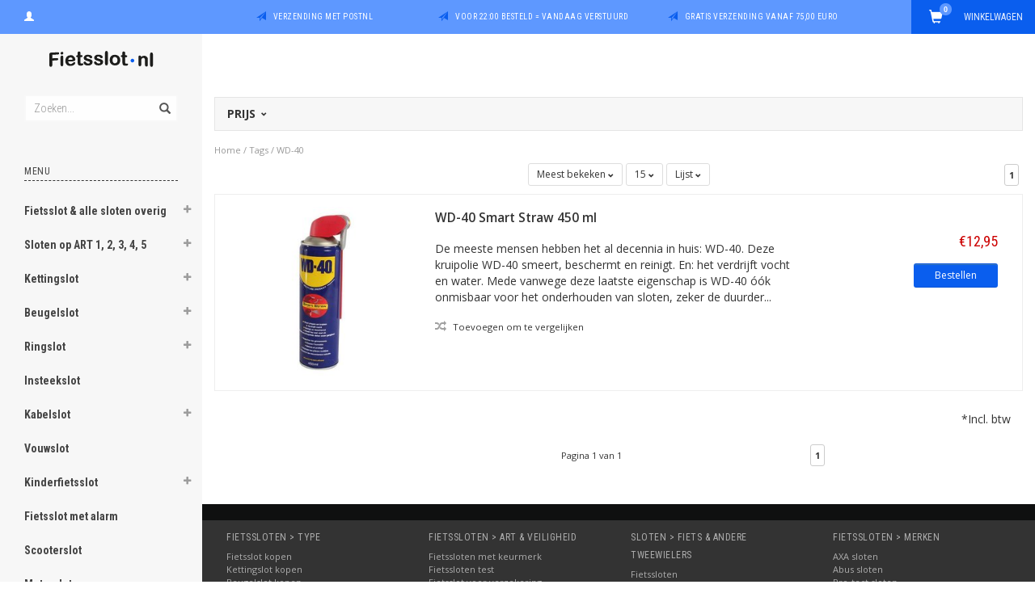

--- FILE ---
content_type: text/html;charset=utf-8
request_url: https://www.fietsslot.nl/tags/wd-40/
body_size: 15848
content:
<!DOCTYPE html>
<html lang="nl">
  <head>
    
    <meta charset="utf-8"/>
<!-- [START] 'blocks/head.rain' -->
<!--

  (c) 2008-2026 Lightspeed Netherlands B.V.
  http://www.lightspeedhq.com
  Generated: 20-01-2026 @ 09:26:13

-->
<link rel="canonical" href="https://www.fietsslot.nl/tags/wd-40/"/>
<link rel="alternate" href="https://www.fietsslot.nl/index.rss" type="application/rss+xml" title="Nieuwe producten"/>
<meta name="robots" content="noodp,noydir"/>
<meta name="google-site-verification" content="p5Zt04-VRwflfFxQo3UPuJTRRLyxoJYmvWyPaxJD4u4"/>
<meta property="og:url" content="https://www.fietsslot.nl/tags/wd-40/?source=facebook"/>
<meta property="og:site_name" content="Fietsslot.nl"/>
<meta property="og:title" content="WD-40"/>
<meta property="og:description" content="Fietsslot.nl heeft ieder kettingslot, beugelslot en fietsslot op voorraad  ✓ Voor 22:00 uur besteld, vandaag verstuurd ✓ Gratis verzending vanaf 75 euro ✓"/>
<script>
window.dataLayer = window.dataLayer || [];
    function gtag(){dataLayer.push(arguments);}
    gtag('js', new Date());

    gtag('config', 'G-L4ES07PYGN');
</script>
<script src="https://eu1-config.doofinder.com/2.x/2b05de9f-d576-4639-9816-7d193cd809ae.js"></script>
<!--[if lt IE 9]>
<script src="https://cdn.webshopapp.com/assets/html5shiv.js?2025-02-20"></script>
<![endif]-->
<!-- [END] 'blocks/head.rain' -->
    <title>WD-40 - Fietsslot.nl</title>
    <meta name="description" content="Fietsslot.nl heeft ieder kettingslot, beugelslot en fietsslot op voorraad  ✓ Voor 22:00 uur besteld, vandaag verstuurd ✓ Gratis verzending vanaf 75 euro ✓" />
    <meta name="keywords" content="WD-40, fietsslot, fietssloten, ART-sloten, kettingslot, beugelslot, scooterslot, motorslot, pro-tect, starry, SXP, AXA, ABUS, kabelslot, ringslot, vouwslot, ART-keurmerk, fietslot, ART-slot" />
    <meta name="viewport" content="width=device-width, initial-scale=1.0, maximum-scale=1.0">
    <meta http-equiv="X-UA-Compatible" content="IE=edge">
    <meta name="apple-mobile-web-app-capable" content="yes">
    <meta name="apple-mobile-web-app-status-bar-style" content="black">
    <meta name="google-site-verification" content="ZNnLFXAgDsxd_Y_P4N_-5xWeMRTMIfg5Vx1mn-ZGKv0" />
    
    <link href='//fonts.googleapis.com/css?family=Open%20Sans:400,300,600,700' rel='stylesheet' type='text/css'>
    <link href='//fonts.googleapis.com/css?family=Roboto%20Condensed:400,300,600,700' rel='stylesheet' type='text/css'>
    <link href="//maxcdn.bootstrapcdn.com/font-awesome/4.4.0/css/font-awesome.min.css" rel="stylesheet" type='text/css'>
    
    <link rel="shortcut icon" href="https://cdn.webshopapp.com/shops/14766/themes/110960/assets/favicon.ico?20250609113643" type="image/x-icon" />
    <link href="//maxcdn.bootstrapcdn.com/bootstrap/3.3.5/css/bootstrap.min.css" rel="stylesheet" type='text/css'>
    <link href="https://cdn.webshopapp.com/shops/14766/themes/110960/assets/style.css??20260106124121" rel="stylesheet" type='text/css'>    
     
    <link href="https://cdn.webshopapp.com/shops/14766/themes/110960/assets/style-category.css??20260106124121" rel="stylesheet" type='text/css'>
    <link href="https://cdn.webshopapp.com/shops/14766/themes/110960/assets/style-productpage.css??20260106124121" rel="stylesheet" type='text/css'>
    <link href="https://cdn.webshopapp.com/shops/14766/themes/110960/assets/settings.css??20260106124121" rel="stylesheet" type='text/css'>
    <link href="https://cdn.webshopapp.com/shops/14766/themes/110960/assets/custom.css??20260106124121" rel="stylesheet" type='text/css'>
    
    <script type="text/javascript" src="https://cdn.webshopapp.com/shops/14766/themes/110960/assets/jquery-2-1-3-min.js?20260106124121"></script>
    <script type="text/javascript" src="https://cdn.webshopapp.com/assets/jquery-ui-1-10-1.js?2025-02-20"></script>
    <script type="text/javascript" src="https://cdn.webshopapp.com/assets/jquery-migrate-1-1-1.js?2025-02-20"></script>  
    
    <script type="text/javascript" src="https://cdn.webshopapp.com/assets/gui.js?2025-02-20"></script>
    
      
    <script type="text/javascript" src="https://cdn.webshopapp.com/shops/14766/themes/110960/assets/jquery-fancybox.js?20260106124121"></script>
    <link href="https://cdn.webshopapp.com/shops/14766/themes/110960/assets/jquery-fancybox.css?20260106124121" rel="stylesheet" type='text/css'>
            
  </head>
  
  <body data-offset-top="0">
    
    <div class="container-fluid">
  <div class="topbar">
    
    <div class="col-xs-12 topbar hidden-xs hidden-sm">         
      <!-- LANGUAGE DROPDOWN -->          
      <div class="col-xs-6 col-sm-6 col-md-2 dropdowns">
        <div class="tui-dropdown pull-left language">
                    
        </div>
        <div class="tui-dropdown pull-left currency">
                    
        </div>
        <a href="https://www.fietsslot.nl/account/" title="Mijn account"><span class="glyphicon glyphicon-user"></span><span class="usertitle hidden">Mijn account</span></a>
      </div>
      <!-- /LANGUAGE DROPDOWN -->
      
      <div class="col-xs-8 hidden-xs hidden-sm usp nopadding">
        <ul>
                                        
                                                                                                    
                                        <li class="col-xs-6 text-center nopadding col-md-4">
            <span class="glyphicon icon-usp font-md glyphicon-send "></span> <a href="/service/shipping-returns/" title="Verzending met PostNL">Verzending met PostNL</a></li>
                    
                                        <li class="col-xs-6 text-center nopadding col-md-4">
            <span class="glyphicon icon-usp font-md  glyphicon-send "></span> <a href="/service/shipping-returns/" title="Voor 22:00 besteld = vandaag verstuurd">Voor 22:00 besteld = vandaag verstuurd</a></li>
                    
                                        <li class="col-xs-6 text-center nopadding col-md-4">
            <span class="glyphicon icon-usp font-md glyphicon-send "></span> <a href="/service/shipping-returns/" title="Gratis verzending vanaf 75,00 euro">Gratis verzending vanaf 75,00 euro</a></li>
                    
                                        
                  </ul>
        
      </div>
      
      <div id="cartContainer" class="col-xs-6 col-sm-3 col-md-2 pull-right">
        <a href="https://www.fietsslot.nl/cart/" title="Winkelwagen" class="cart">
          <span class="cart-total-text">Winkelwagen</span>
          <span class="glyphicon glyphicon-shopping-cart"></span>
        </a>
        <div class="view-cart col-md-3">     
          <h3>Winkelwagen</h3> 
          
<div class="holder paddingsm">
  U heeft geen artikelen in uw winkelwagen
</div>
 
                  </div>
      </div>      
      
    </div>
  </div>      
    <div class="wrapper-content">
      <div class="sidebar">
        <div class="col-xs-1 visible-xs visible-sm">
  <button type="button" class="navbar-toggle collapsed pull-left" data-toggle="collapse" data-target=".navigation-mobile">
    <span class="sr-only">Toggle navigation</span>
    <span class="icon-bar"></span>
    <span class="icon-bar"></span>
    <span class="icon-bar"></span>
    <p class="tinytext">Menu</p>
  </button>
</div>


<div class="logo-sidebar col-xs-7 text-center">
  <a href="https://www.fietsslot.nl/" title="Fietsslot kopen? 1001 fietssloten op Fietsslot.nl!">
    <img alt="Fietsslot kopen? 1001 fietssloten op Fietsslot.nl!"  src="https://cdn.webshopapp.com/shops/14766/themes/110960/assets/logo-navigation.png??20260106124121" data-ret="https://cdn.webshopapp.com/shops/14766/themes/110960/assets/logo-navigation@2x.png??20260106124121" data-alt="Fietsslot kopen? 1001 fietssloten op Fietsslot.nl!"  />
  </a>
  <noscript><img src="https://cdn.webshopapp.com/shops/14766/themes/110960/assets/logo-navigation.png??20260106124121" alt="Fietsslot kopen? 1001 fietssloten op Fietsslot.nl!" /></noscript>
</div>

<div class="search hidden-xs hidden-sm">
  <form class="navbar-form" action="https://www.fietsslot.nl/search/" method="get" id="form_search1">
    <span class="glyphicon glyphicon-remove exit-search" aria-hidden="true"></span>
    <div class="input-group">
      
      <input type="text" class="form-control" autocomplete="off" placeholder="Zoeken..." name="q" id="srch">
      <div class="input-group-btn">
        <button class="btn btn-search" type="submit" title="Zoeken" onclick="$('#form_search1').submit();"><span class="glyphicon glyphicon-search hiddne-xs hidden-sm" aria-hidden="true"></span></button>
      </div>
    </div>              
  </form>
  
  <div class="autocomplete">
    <div class="products products-livesearch"></div>
    <div class="more"><a href="#" title="Bekijk alle resultaten">Bekijk alle resultaten <span>(0)</span></a></div>
    <div class="notfound">Geen producten gevonden...</div>
  </div>
  <div class="mask"></div>  
</div>

<div class="col-xs-1 visible-xs visible-sm pull-right">
  <span class="glyphicon glyphicon-search sticky-search" aria-hidden="true"></span>
</div>

<div class="col-xs-1 text-right visible-xs visible-sm pull-right nopadding cart-top">        
  <a href="https://www.fietsslot.nl/cart/" title="Winkelwagen"><span class="glyphicon glyphicon-shopping-cart"><span class="cart-total-quantity">0</span></span></a>
</div>



<div class="sidebar-body">
  <h2 class="borderbot-highlight hidden-xs hidden-sm">Menu</h2>
  <ul class="navigation-sidebar menu">
    <li class="visible-xs visible-sm"><a href="https://www.fietsslot.nl/">Home</a></li>
    
        <li>
      <span class="togglesub dropdown-toggle flip-y" role="button" aria-expanded="false"><i class="fa fa-plus"></i><i class="fa fa-minus"></i></span>      <a title="Fietsslot &amp; alle sloten overig" href="https://www.fietsslot.nl/fietsslot-alle-sloten-overig/" class="subtitel ">Fietsslot &amp; alle sloten overig</a>
      
            <ul class="sub">
                <li class="">          
                    <a href="https://www.fietsslot.nl/fietsslot-alle-sloten-overig/alle-fietssloten/" title="Alle fietssloten">- Alle fietssloten </a>
                  </li>
                <li class="">          
                    <a href="https://www.fietsslot.nl/fietsslot-alle-sloten-overig/alle-scootersloten/" title="Alle scootersloten">- Alle scootersloten </a>
                  </li>
                <li class="">          
                    <a href="https://www.fietsslot.nl/fietsslot-alle-sloten-overig/alle-motorsloten/" title="Alle motorsloten">- Alle motorsloten </a>
                  </li>
                <li class="">          
                    <a href="https://www.fietsslot.nl/fietsslot-alle-sloten-overig/alle-kinderfietssloten/" title="Alle kinderfietssloten">- Alle kinderfietssloten </a>
                  </li>
              </ul>
            
    </li>         
          <li>
      <span class="togglesub dropdown-toggle flip-y" role="button" aria-expanded="false"><i class="fa fa-plus"></i><i class="fa fa-minus"></i></span>      <a title="Sloten op ART 1, 2, 3, 4, 5" href="https://www.fietsslot.nl/sloten-op-art-1-2-3-4-5/" class="subtitel ">Sloten op ART 1, 2, 3, 4, 5</a>
      
            <ul class="sub">
                <li class="">          
                    <a href="https://www.fietsslot.nl/sloten-op-art-1-2-3-4-5/fietsslot-art-1/" title="Fietsslot ART-1">- Fietsslot ART-1 </a>
                  </li>
                <li class="">          
                    <a href="https://www.fietsslot.nl/sloten-op-art-1-2-3-4-5/fietsslot-art-2/" title="Fietsslot ART-2">- Fietsslot ART-2 </a>
                  </li>
                <li class="">          
                    <a href="https://www.fietsslot.nl/sloten-op-art-1-2-3-4-5/fietsslot-en-scooterslot-art-3/" title="Fietsslot en scooterslot ART-3">- Fietsslot en scooterslot ART-3 </a>
                  </li>
                <li class="">          
                    <a href="https://www.fietsslot.nl/sloten-op-art-1-2-3-4-5/scooterslot-en-motorslot-art-4/" title="Scooterslot en motorslot ART-4">- Scooterslot en motorslot ART-4 </a>
                  </li>
                <li class="">          
                    <a href="https://www.fietsslot.nl/sloten-op-art-1-2-3-4-5/motorslot-art-5/" title="Motorslot ART-5">- Motorslot ART-5 </a>
                  </li>
                <li class="">          
                    <a href="https://www.fietsslot.nl/sloten-op-art-1-2-3-4-5/vbv-keurmerk/" title="VBV Keurmerk">- VBV Keurmerk </a>
                  </li>
                <li class="">          
                    <a href="https://www.fietsslot.nl/sloten-op-art-1-2-3-4-5/scm-keurmerk/" title="SCM Keurmerk">- SCM Keurmerk </a>
                  </li>
                <li class="">          
                    <a href="https://www.fietsslot.nl/sloten-op-art-1-2-3-4-5/slot-abus-security-level-2/" title="Slot ABUS Security Level 2">- Slot ABUS Security Level 2 </a>
                  </li>
                <li class="">          
                    <a href="https://www.fietsslot.nl/sloten-op-art-1-2-3-4-5/slot-abus-security-level-3/" title="Slot ABUS Security Level 3">- Slot ABUS Security Level 3 </a>
                  </li>
                <li class="">          
                    <a href="https://www.fietsslot.nl/sloten-op-art-1-2-3-4-5/slot-abus-security-level-4/" title="Slot ABUS Security Level 4">- Slot ABUS Security Level 4 </a>
                  </li>
                <li class="">          
                    <a href="https://www.fietsslot.nl/sloten-op-art-1-2-3-4-5/slot-abus-security-level-5/" title="Slot ABUS Security Level 5">- Slot ABUS Security Level 5 </a>
                  </li>
                <li class="">          
                    <a href="https://www.fietsslot.nl/sloten-op-art-1-2-3-4-5/slot-abus-security-level-6/" title="Slot ABUS Security Level 6">- Slot ABUS Security Level 6 </a>
                  </li>
                <li class="">          
                    <a href="https://www.fietsslot.nl/sloten-op-art-1-2-3-4-5/slot-abus-security-level-7/" title="Slot ABUS Security Level 7">- Slot ABUS Security Level 7 </a>
                  </li>
                <li class="">          
                    <a href="https://www.fietsslot.nl/sloten-op-art-1-2-3-4-5/slot-abus-security-level-8/" title="Slot ABUS Security Level 8">- Slot ABUS Security Level 8 </a>
                  </li>
                <li class="">          
                    <a href="https://www.fietsslot.nl/sloten-op-art-1-2-3-4-5/slot-abus-security-level-9/" title="Slot ABUS Security Level 9">- Slot ABUS Security Level 9 </a>
                  </li>
                <li class="">          
                    <a href="https://www.fietsslot.nl/sloten-op-art-1-2-3-4-5/slot-abus-security-level-10/" title="Slot ABUS Security Level 10">- Slot ABUS Security Level 10 </a>
                  </li>
                <li class="">          
                    <a href="https://www.fietsslot.nl/sloten-op-art-1-2-3-4-5/slot-abus-security-level-12/" title="Slot ABUS Security Level 12">- Slot ABUS Security Level 12 </a>
                  </li>
                <li class="">          
                    <a href="https://www.fietsslot.nl/sloten-op-art-1-2-3-4-5/slot-abus-security-level-13/" title="Slot ABUS Security Level 13">- Slot ABUS Security Level 13 </a>
                  </li>
                <li class="">          
                    <a href="https://www.fietsslot.nl/sloten-op-art-1-2-3-4-5/slot-abus-security-level-15/" title="Slot ABUS Security Level 15">- Slot ABUS Security Level 15 </a>
                  </li>
                <li class="">          
                    <a href="https://www.fietsslot.nl/sloten-op-art-1-2-3-4-5/slot-abus-security-level-20/" title="Slot ABUS Security Level 20">- Slot ABUS Security Level 20 </a>
                  </li>
                <li class="">          
                    <a href="https://www.fietsslot.nl/sloten-op-art-1-2-3-4-5/slot-axa-security-level-2/" title="Slot AXA Security Level 2">- Slot AXA Security Level 2 </a>
                  </li>
                <li class="">          
                    <a href="https://www.fietsslot.nl/sloten-op-art-1-2-3-4-5/slot-axa-security-level-3/" title="Slot AXA Security Level 3">- Slot AXA Security Level 3 </a>
                  </li>
                <li class="">          
                    <a href="https://www.fietsslot.nl/sloten-op-art-1-2-3-4-5/slot-axa-security-level-7/" title="Slot AXA Security Level 7">- Slot AXA Security Level 7 </a>
                  </li>
                <li class="">          
                    <a href="https://www.fietsslot.nl/sloten-op-art-1-2-3-4-5/slot-axa-security-level-8/" title="Slot AXA Security Level 8">- Slot AXA Security Level 8 </a>
                  </li>
                <li class="">          
                    <a href="https://www.fietsslot.nl/sloten-op-art-1-2-3-4-5/slot-axa-security-level-9/" title="Slot AXA Security Level 9">- Slot AXA Security Level 9 </a>
                  </li>
                <li class="">          
                    <a href="https://www.fietsslot.nl/sloten-op-art-1-2-3-4-5/slot-axa-security-level-10/" title="Slot AXA Security Level 10">- Slot AXA Security Level 10 </a>
                  </li>
                <li class="">          
                    <a href="https://www.fietsslot.nl/sloten-op-art-1-2-3-4-5/slot-axa-security-level-11/" title="Slot AXA Security Level 11">- Slot AXA Security Level 11 </a>
                  </li>
                <li class="">          
                    <a href="https://www.fietsslot.nl/sloten-op-art-1-2-3-4-5/slot-axa-security-level-12/" title="Slot AXA Security Level 12">- Slot AXA Security Level 12 </a>
                  </li>
                <li class="">          
                    <a href="https://www.fietsslot.nl/sloten-op-art-1-2-3-4-5/slot-axa-security-level-13/" title="Slot AXA Security Level 13">- Slot AXA Security Level 13 </a>
                  </li>
                <li class="">          
                    <a href="https://www.fietsslot.nl/sloten-op-art-1-2-3-4-5/slot-axa-security-level-14/" title=" Slot AXA Security Level 14">-  Slot AXA Security Level 14 </a>
                  </li>
                <li class="">          
                    <a href="https://www.fietsslot.nl/sloten-op-art-1-2-3-4-5/slot-axa-security-level-15/" title="Slot AXA Security Level 15">- Slot AXA Security Level 15 </a>
                  </li>
                <li class="">          
                    <a href="https://www.fietsslot.nl/sloten-op-art-1-2-3-4-5/slot-axa-security-level-18/" title="Slot AXA Security Level 18">- Slot AXA Security Level 18 </a>
                  </li>
              </ul>
            
    </li>         
          <li>
      <span class="togglesub dropdown-toggle flip-y" role="button" aria-expanded="false"><i class="fa fa-plus"></i><i class="fa fa-minus"></i></span>      <a title="Kettingslot" href="https://www.fietsslot.nl/kettingslot/" class="subtitel ">Kettingslot</a>
      
            <ul class="sub">
                <li class="">          
                    <a href="https://www.fietsslot.nl/kettingslot/kettingslot-fiets/" title="Kettingslot fiets">- Kettingslot fiets </a>
                  </li>
                <li class="">          
                    <a href="https://www.fietsslot.nl/kettingslot/kettingslot-scooter/" title="Kettingslot scooter">- Kettingslot scooter </a>
                  </li>
                <li class="">          
                    <a href="https://www.fietsslot.nl/kettingslot/kettingslot-motor/" title="Kettingslot motor">- Kettingslot motor </a>
                  </li>
                <li class="">          
                    <a href="https://www.fietsslot.nl/kettingslot/kettingslot-kinderfiets/" title="Kettingslot kinderfiets">- Kettingslot kinderfiets </a>
                  </li>
              </ul>
            
    </li>         
          <li>
      <span class="togglesub dropdown-toggle flip-y" role="button" aria-expanded="false"><i class="fa fa-plus"></i><i class="fa fa-minus"></i></span>      <a title="Beugelslot" href="https://www.fietsslot.nl/beugelslot/" class="subtitel ">Beugelslot</a>
      
            <ul class="sub">
                <li class="">          
                    <a href="https://www.fietsslot.nl/beugelslot/beugelslot-fiets/" title="Beugelslot fiets">- Beugelslot fiets </a>
                  </li>
                <li class="">          
                    <a href="https://www.fietsslot.nl/beugelslot/beugelslot-scooter/" title="Beugelslot scooter">- Beugelslot scooter </a>
                  </li>
                <li class="">          
                    <a href="https://www.fietsslot.nl/beugelslot/beugelslot-motor/" title="Beugelslot motor">- Beugelslot motor </a>
                  </li>
              </ul>
            
    </li>         
          <li>
      <span class="togglesub dropdown-toggle flip-y" role="button" aria-expanded="false"><i class="fa fa-plus"></i><i class="fa fa-minus"></i></span>      <a title="Ringslot" href="https://www.fietsslot.nl/ringslot/" class="subtitel ">Ringslot</a>
      
            <ul class="sub">
                <li class="">          
                    <a href="https://www.fietsslot.nl/ringslot/ringslot-fiets/" title="Ringslot fiets">- Ringslot fiets </a>
                  </li>
                <li class="">          
                    <a href="https://www.fietsslot.nl/ringslot/ringslot-voor-ballonband/" title="Ringslot voor ballonband">- Ringslot voor ballonband </a>
                  </li>
              </ul>
            
    </li>         
          <li>
            <a title="Insteekslot" href="https://www.fietsslot.nl/insteekslot/" class="subtitel ">Insteekslot</a>
      
            
    </li>         
          <li>
      <span class="togglesub dropdown-toggle flip-y" role="button" aria-expanded="false"><i class="fa fa-plus"></i><i class="fa fa-minus"></i></span>      <a title="Kabelslot" href="https://www.fietsslot.nl/kabelslot/" class="subtitel ">Kabelslot</a>
      
            <ul class="sub">
                <li class="">          
                    <a href="https://www.fietsslot.nl/kabelslot/kabelslot-fiets/" title="Kabelslot fiets">- Kabelslot fiets </a>
                  </li>
                <li class="">          
                    <a href="https://www.fietsslot.nl/kabelslot/kabelslot-kinderfiets/" title="Kabelslot kinderfiets">- Kabelslot kinderfiets </a>
                  </li>
              </ul>
            
    </li>         
          <li>
            <a title="Vouwslot" href="https://www.fietsslot.nl/vouwslot/" class="subtitel ">Vouwslot</a>
      
            
    </li>         
          <li>
      <span class="togglesub dropdown-toggle flip-y" role="button" aria-expanded="false"><i class="fa fa-plus"></i><i class="fa fa-minus"></i></span>      <a title="Kinderfietsslot" href="https://www.fietsslot.nl/kinderfietsslot/" class="subtitel ">Kinderfietsslot</a>
      
            <ul class="sub">
                <li class="">          
                    <a href="https://www.fietsslot.nl/kinderfietsslot/kettingslot-fiets-kind/" title="Kettingslot fiets kind">- Kettingslot fiets kind </a>
                  </li>
                <li class="">          
                    <a href="https://www.fietsslot.nl/kinderfietsslot/kabelslot-fiets-kind/" title="Kabelslot fiets kind">- Kabelslot fiets kind </a>
                  </li>
              </ul>
            
    </li>         
          <li>
            <a title="Fietsslot met alarm" href="https://www.fietsslot.nl/fietsslot-met-alarm/" class="subtitel ">Fietsslot met alarm</a>
      
            
    </li>         
          <li>
            <a title="Scooterslot" href="https://www.fietsslot.nl/scooterslot/" class="subtitel ">Scooterslot</a>
      
            
    </li>         
          <li>
            <a title="Motorslot" href="https://www.fietsslot.nl/motorslot/" class="subtitel ">Motorslot</a>
      
            
    </li>         
          <li>
      <span class="togglesub dropdown-toggle flip-y" role="button" aria-expanded="false"><i class="fa fa-plus"></i><i class="fa fa-minus"></i></span>      <a title="Schijfremslot" href="https://www.fietsslot.nl/schijfremslot/" class="subtitel ">Schijfremslot</a>
      
            <ul class="sub">
                <li class="">          
                    <a href="https://www.fietsslot.nl/schijfremslot/schijfremslot-scooter/" title="Schijfremslot scooter">- Schijfremslot scooter </a>
                  </li>
                <li class="">          
                    <a href="https://www.fietsslot.nl/schijfremslot/schijfremslot-motor/" title="Schijfremslot motor">- Schijfremslot motor </a>
                  </li>
              </ul>
            
    </li>         
          <li>
            <a title="Muuranker fiets/scooter/motor" href="https://www.fietsslot.nl/muuranker-fiets-scooter-motor/" class="subtitel ">Muuranker fiets/scooter/motor</a>
      
            
    </li>         
          <li>
      <span class="togglesub dropdown-toggle flip-y" role="button" aria-expanded="false"><i class="fa fa-plus"></i><i class="fa fa-minus"></i></span>      <a title="Sloten op type" href="https://www.fietsslot.nl/sloten-op-type/" class="subtitel ">Sloten op type</a>
      
            <ul class="sub">
                <li class="">          
                    <a href="https://www.fietsslot.nl/sloten-op-type/kettingslot/" title="Kettingslot">- Kettingslot </a>
                  </li>
                <li class="">          
                    <a href="https://www.fietsslot.nl/sloten-op-type/beugelslot/" title="Beugelslot">- Beugelslot </a>
                  </li>
                <li class="">          
                    <a href="https://www.fietsslot.nl/sloten-op-type/ringslot/" title="Ringslot">- Ringslot </a>
                  </li>
                <li class="">          
                    <a href="https://www.fietsslot.nl/sloten-op-type/insteekslot/" title="Insteekslot">- Insteekslot </a>
                  </li>
                <li class="">          
                    <a href="https://www.fietsslot.nl/sloten-op-type/kabelslot/" title="Kabelslot">- Kabelslot </a>
                  </li>
                <li class="">          
                    <a href="https://www.fietsslot.nl/sloten-op-type/vouwslot/" title="Vouwslot">- Vouwslot </a>
                  </li>
                <li class="">          
                    <a href="https://www.fietsslot.nl/sloten-op-type/remschijfslot/" title="Remschijfslot">- Remschijfslot </a>
                  </li>
                <li class="">          
                    <a href="https://www.fietsslot.nl/sloten-op-type/muurankers/" title="Muurankers">- Muurankers </a>
                  </li>
                <li class="">          
                    <a href="https://www.fietsslot.nl/sloten-op-type/hangslot/" title="Hangslot">- Hangslot </a>
                  </li>
                <li class="">          
                    <a href="https://www.fietsslot.nl/sloten-op-type/lange-fietssloten-va-150-cm/" title="Lange fietssloten (v.a. 150 cm)">- Lange fietssloten (v.a. 150 cm) </a>
                  </li>
                <li class="">          
                    <a href="https://www.fietsslot.nl/sloten-op-type/extra-lange-fietssloten-va-170-cm/" title="Extra lange fietssloten (v.a. 170 cm)">- Extra lange fietssloten (v.a. 170 cm) </a>
                  </li>
                <li class="">          
                    <a href="https://www.fietsslot.nl/sloten-op-type/lange-sloten-va-150-cm/" title="Lange sloten (v.a. 150 cm)">- Lange sloten (v.a. 150 cm) </a>
                  </li>
                <li class="">          
                    <a href="https://www.fietsslot.nl/sloten-op-type/extra-lange-sloten-va-170-cm/" title="Extra lange sloten (v.a. 170 cm)">- Extra lange sloten (v.a. 170 cm) </a>
                  </li>
              </ul>
            
    </li>         
          <li>
      <span class="togglesub dropdown-toggle flip-y" role="button" aria-expanded="false"><i class="fa fa-plus"></i><i class="fa fa-minus"></i></span>      <a title="Sloten op veiligheidsniveau" href="https://www.fietsslot.nl/sloten-op-veiligheidsniveau/" class="subtitel ">Sloten op veiligheidsniveau</a>
      
            <ul class="sub">
                <li class="has-sub ">          
          <span class="togglesub dropdown-toggle flip-y" role="button" aria-expanded="false"><i class="fa fa-plus"></i><i class="fa fa-minus"></i></span>          <a href="https://www.fietsslot.nl/sloten-op-veiligheidsniveau/basisbeveiliging-tegen-diefstal/" title="Basisbeveiliging tegen diefstal">- Basisbeveiliging tegen diefstal </a>
                    <ul class="subsub">
                        <li><a href="https://www.fietsslot.nl/sloten-op-veiligheidsniveau/basisbeveiliging-tegen-diefstal/abus/" title="Abus">- Abus </a>
                          
            </li>
                        <li><a href="https://www.fietsslot.nl/sloten-op-veiligheidsniveau/basisbeveiliging-tegen-diefstal/axa/" title="AXA">- AXA </a>
                          
            </li>
                        <li><a href="https://www.fietsslot.nl/sloten-op-veiligheidsniveau/basisbeveiliging-tegen-diefstal/starry/" title="Starry">- Starry </a>
                          
            </li>
                        <li><a href="https://www.fietsslot.nl/sloten-op-veiligheidsniveau/basisbeveiliging-tegen-diefstal/lynx/" title="Lynx">- Lynx </a>
                          
            </li>
                      </ul>
                  </li>
                <li class="has-sub ">          
          <span class="togglesub dropdown-toggle flip-y" role="button" aria-expanded="false"><i class="fa fa-plus"></i><i class="fa fa-minus"></i></span>          <a href="https://www.fietsslot.nl/sloten-op-veiligheidsniveau/veilige-fietssloten/" title="Veilige fietssloten">- Veilige fietssloten </a>
                    <ul class="subsub">
                        <li><a href="https://www.fietsslot.nl/sloten-op-veiligheidsniveau/veilige-fietssloten/abus/" title="Abus">- Abus </a>
                          
            </li>
                        <li><a href="https://www.fietsslot.nl/sloten-op-veiligheidsniveau/veilige-fietssloten/axa/" title="AXA">- AXA </a>
                          
            </li>
                        <li><a href="https://www.fietsslot.nl/sloten-op-veiligheidsniveau/veilige-fietssloten/pro-tect/" title="Pro-tect">- Pro-tect </a>
                          
            </li>
                      </ul>
                  </li>
                <li class="has-sub ">          
          <span class="togglesub dropdown-toggle flip-y" role="button" aria-expanded="false"><i class="fa fa-plus"></i><i class="fa fa-minus"></i></span>          <a href="https://www.fietsslot.nl/sloten-op-veiligheidsniveau/zeer-veilige-fietssloten/" title="Zeer veilige fietssloten">- Zeer veilige fietssloten </a>
                    <ul class="subsub">
                        <li><a href="https://www.fietsslot.nl/sloten-op-veiligheidsniveau/zeer-veilige-fietssloten/abus/" title="Abus">- Abus </a>
                          
            </li>
                        <li><a href="https://www.fietsslot.nl/sloten-op-veiligheidsniveau/zeer-veilige-fietssloten/axa/" title="AXA">- AXA </a>
                          
            </li>
                        <li><a href="https://www.fietsslot.nl/sloten-op-veiligheidsniveau/zeer-veilige-fietssloten/pro-tect/" title="Pro-tect">- Pro-tect </a>
                          
            </li>
                        <li><a href="https://www.fietsslot.nl/sloten-op-veiligheidsniveau/zeer-veilige-fietssloten/starry/" title="Starry">- Starry </a>
                          
            </li>
                        <li><a href="https://www.fietsslot.nl/sloten-op-veiligheidsniveau/zeer-veilige-fietssloten/sxp/" title="SXP">- SXP </a>
                          
            </li>
                        <li><a href="https://www.fietsslot.nl/sloten-op-veiligheidsniveau/zeer-veilige-fietssloten/vwp/" title="VWP">- VWP </a>
                          
            </li>
                      </ul>
                  </li>
              </ul>
            
    </li>         
          <li>
      <span class="togglesub dropdown-toggle flip-y" role="button" aria-expanded="false"><i class="fa fa-plus"></i><i class="fa fa-minus"></i></span>      <a title="Sloten op prijscategorie" href="https://www.fietsslot.nl/sloten-op-prijscategorie/" class="subtitel ">Sloten op prijscategorie</a>
      
            <ul class="sub">
                <li class="">          
                    <a href="https://www.fietsslot.nl/sloten-op-prijscategorie/tot-20-euro/" title="Tot 20 euro">- Tot 20 euro </a>
                  </li>
                <li class="">          
                    <a href="https://www.fietsslot.nl/sloten-op-prijscategorie/20-35-euro/" title="20-35 euro">- 20-35 euro </a>
                  </li>
                <li class="">          
                    <a href="https://www.fietsslot.nl/sloten-op-prijscategorie/35-60-euro/" title="35-60 euro">- 35-60 euro </a>
                  </li>
                <li class="">          
                    <a href="https://www.fietsslot.nl/sloten-op-prijscategorie/meer-dan-60-euro/" title="Meer dan 60 euro">- Meer dan 60 euro </a>
                  </li>
              </ul>
            
    </li>         
          <li>
            <a title="Gelijksluitende sloten" href="https://www.fietsslot.nl/gelijksluitende-sloten/" class="subtitel ">Gelijksluitende sloten</a>
      
            
    </li>         
          <li>
      <span class="togglesub dropdown-toggle flip-y" role="button" aria-expanded="false"><i class="fa fa-plus"></i><i class="fa fa-minus"></i></span>      <a title="Fietsslot accessoires" href="https://www.fietsslot.nl/fietsslot-accessoires/" class="subtitel ">Fietsslot accessoires</a>
      
            <ul class="sub">
                <li class="">          
                    <a href="https://www.fietsslot.nl/fietsslot-accessoires/tasje-voor-fietsslot/" title="Tasje voor fietsslot">- Tasje voor fietsslot </a>
                  </li>
                <li class="">          
                    <a href="https://www.fietsslot.nl/fietsslot-accessoires/slotspray-fiets-scooter-motor/" title="Slotspray fiets, scooter, motor">- Slotspray fiets, scooter, motor </a>
                  </li>
                <li class="">          
                    <a href="https://www.fietsslot.nl/fietsslot-accessoires/fietsslot-montage-adapter/" title="Fietsslot montage &amp; adapter">- Fietsslot montage &amp; adapter </a>
                  </li>
                <li class="">          
                    <a href="https://www.fietsslot.nl/fietsslot-accessoires/ringslot-insteekketting/" title="Ringslot insteekketting">- Ringslot insteekketting </a>
                  </li>
                <li class="">          
                    <a href="https://www.fietsslot.nl/fietsslot-accessoires/ringslot-insteekkabel/" title="Ringslot insteekkabel">- Ringslot insteekkabel </a>
                  </li>
                <li class="">          
                    <a href="https://www.fietsslot.nl/fietsslot-accessoires/fietsverlichting-overige-accessoires/" title="Fietsverlichting &amp; overige accessoires">- Fietsverlichting &amp; overige accessoires </a>
                  </li>
                <li class="">          
                    <a href="https://www.fietsslot.nl/fietsslot-accessoires/nog-iets-anders-nodig/" title="“Nog iets anders nodig?”">- “Nog iets anders nodig?” </a>
                  </li>
              </ul>
            
    </li>         
          <li>
            <a title="TOP 10 best geteste fietssloten" href="https://www.fietsslot.nl/top-10-best-geteste-fietssloten/" class="subtitel ">TOP 10 best geteste fietssloten</a>
      
            
    </li>         
          <li>
            <a title="TOP 10 goedkope fietssloten" href="https://www.fietsslot.nl/top-10-goedkope-fietssloten/" class="subtitel ">TOP 10 goedkope fietssloten</a>
      
            
    </li>         
          <li>
            <a title="TOP 10 sterke fietssloten" href="https://www.fietsslot.nl/top-10-sterke-fietssloten/" class="subtitel ">TOP 10 sterke fietssloten</a>
      
            
    </li>         
          <li>
            <a title="TOP 10 ART-fietssloten" href="https://www.fietsslot.nl/top-10-art-fietssloten/" class="subtitel ">TOP 10 ART-fietssloten</a>
      
            
    </li>         
          <li>
            <a title="Fietsslot AANBIEDINGEN" href="https://www.fietsslot.nl/fietsslot-aanbiedingen/" class="subtitel ">Fietsslot AANBIEDINGEN</a>
      
            
    </li>         
          <li>
      <span class="togglesub dropdown-toggle flip-y" role="button" aria-expanded="false"><i class="fa fa-plus"></i><i class="fa fa-minus"></i></span>      <a title="Info fietssloten" href="https://www.fietsslot.nl/info-fietssloten/" class="subtitel ">Info fietssloten</a>
      
            <ul class="sub">
                <li class="">          
                    <a href="https://www.fietsslot.nl/info-fietssloten/kabel-als-lang-terrasslot/" title="Kabel als lang terrasslot?">- Kabel als lang terrasslot? </a>
                  </li>
                <li class="">          
                    <a href="https://www.fietsslot.nl/info-fietssloten/slot-wapenen-tegen-regen-en-kou/" title="Slot wapenen tegen regen en kou">- Slot wapenen tegen regen en kou </a>
                  </li>
                <li class="">          
                    <a href="https://www.fietsslot.nl/info-fietssloten/fietssleutel-afgebroken-wat-nu/" title="Fietssleutel afgebroken: wat nu?">- Fietssleutel afgebroken: wat nu? </a>
                  </li>
                <li class="">          
                    <a href="https://www.fietsslot.nl/info-fietssloten/welk-fietsslot-voor-naar-school/" title="Welk fietsslot voor naar school?">- Welk fietsslot voor naar school? </a>
                  </li>
                <li class="">          
                    <a href="https://www.fietsslot.nl/info-fietssloten/advies-welk-ringslot-kiezen/" title="Advies: welk ringslot kiezen?">- Advies: welk ringslot kiezen? </a>
                  </li>
                <li class="">          
                    <a href="https://www.fietsslot.nl/info-fietssloten/waar-let-een-fietsendief-op/" title="Waar let een fietsendief op?">- Waar let een fietsendief op? </a>
                  </li>
                <li class="">          
                    <a href="https://www.fietsslot.nl/info-fietssloten/welk-slot-voor-een-racefiets/" title="Welk slot voor een racefiets?">- Welk slot voor een racefiets? </a>
                  </li>
                <li class="">          
                    <a href="https://www.fietsslot.nl/info-fietssloten/welke-lengte-kettingslot/" title="“Welke lengte kettingslot?&quot;">- “Welke lengte kettingslot?&quot; </a>
                  </li>
                <li class="">          
                    <a href="https://www.fietsslot.nl/info-fietssloten/een-art-slot-maar-welk/" title="Een ART-slot... maar welk?">- Een ART-slot... maar welk? </a>
                  </li>
                <li class="">          
                    <a href="https://www.fietsslot.nl/info-fietssloten/goede-en-goedkope-fietssloten/" title="Goede én goedkope fietssloten!">- Goede én goedkope fietssloten! </a>
                  </li>
                <li class="">          
                    <a href="https://www.fietsslot.nl/info-fietssloten/fietsslot-en-welke-fietsverlichting/" title="Fietsslot én... welke fietsverlichting?">- Fietsslot én... welke fietsverlichting? </a>
                  </li>
                <li class="">          
                    <a href="https://www.fietsslot.nl/info-fietssloten/actie-2e-fietsslot-er-goedkoop-bij/" title="Actie: 2e fietsslot er goedkoop bij!">- Actie: 2e fietsslot er goedkoop bij! </a>
                  </li>
                <li class="">          
                    <a href="https://www.fietsslot.nl/info-fietssloten/over-het-keurmerk-art-wat-is-dat/" title="Over het keurmerk ART: wat is dat?">- Over het keurmerk ART: wat is dat? </a>
                  </li>
              </ul>
            
    </li>         
          <li>
      <span class="togglesub dropdown-toggle flip-y" role="button" aria-expanded="false"><i class="fa fa-plus"></i><i class="fa fa-minus"></i></span>      <a title="Fietsslot test &amp; info" href="https://www.fietsslot.nl/fietsslot-test-info/" class="subtitel ">Fietsslot test &amp; info</a>
      
            <ul class="sub">
                <li class="">          
                    <a href="https://www.fietsslot.nl/fietsslot-test-info/waarom-een-tweede-fietsslot/" title="Waarom een tweede fietsslot?">- Waarom een tweede fietsslot?</a>
                  </li>
                <li class="">          
                    <a href="https://www.fietsslot.nl/fietsslot-test-info/het-kettingslot/" title="Het kettingslot">- Het kettingslot</a>
                  </li>
                <li class="">          
                    <a href="https://www.fietsslot.nl/fietsslot-test-info/het-beugelslot/" title="Het beugelslot">- Het beugelslot</a>
                  </li>
                <li class="">          
                    <a href="https://www.fietsslot.nl/fietsslot-test-info/het-ringslot/" title="Het ringslot">- Het ringslot</a>
                  </li>
                <li class="">          
                    <a href="https://www.fietsslot.nl/fietsslot-test-info/het-kabelslot/" title="Het kabelslot">- Het kabelslot</a>
                  </li>
                <li class="">          
                    <a href="https://www.fietsslot.nl/fietsslot-test-info/fietsersbond-slotentest/" title="Fietsersbond Slotentest">- Fietsersbond Slotentest</a>
                  </li>
                <li class="">          
                    <a href="https://www.fietsslot.nl/fietsslot-test-info/diefstalpreventie/" title="Diefstalpreventie">- Diefstalpreventie</a>
                  </li>
                <li class="">          
                    <a href="https://www.fietsslot.nl/fietsslot-test-info/fietsslot-advies/" title="Fietsslot advies">- Fietsslot advies</a>
                  </li>
                <li class="has-sub ">          
          <span class="togglesub dropdown-toggle flip-y" role="button" aria-expanded="false"><i class="fa fa-plus"></i><i class="fa fa-minus"></i></span>          <a href="https://www.fietsslot.nl/fietsslot-test-info/voordelen-en-nadelen-fietssloten/" title="Voordelen en nadelen fietssloten">- Voordelen en nadelen fietssloten</a>
                    <ul class="subsub">
                        <li><a href="https://www.fietsslot.nl/fietsslot-test-info/voordelen-en-nadelen-fietssloten/kettingslot-voor-en-nadelen/" title="Kettingslot voor- en nadelen">- Kettingslot voor- en nadelen</a>
                          
            </li>
                        <li><a href="https://www.fietsslot.nl/fietsslot-test-info/voordelen-en-nadelen-fietssloten/beugelslot-voor-en-nadelen/" title="Beugelslot voor- en nadelen">- Beugelslot voor- en nadelen</a>
                          
            </li>
                        <li><a href="https://www.fietsslot.nl/fietsslot-test-info/voordelen-en-nadelen-fietssloten/ringslot-insteekslot-voor-en-nadelen/" title="Ringslot (/ insteekslot) voor- en nadelen">- Ringslot (/ insteekslot) voor- en nadelen</a>
                          
            </li>
                        <li><a href="https://www.fietsslot.nl/fietsslot-test-info/voordelen-en-nadelen-fietssloten/kabelslot-voor-en-nadelen/" title="Kabelslot voor- en nadelen">- Kabelslot voor- en nadelen</a>
                          
            </li>
                        <li><a href="https://www.fietsslot.nl/fietsslot-test-info/voordelen-en-nadelen-fietssloten/vouwslot-voor-en-nadelen/" title="Vouwslot voor- en nadelen">- Vouwslot voor- en nadelen</a>
                          
            </li>
                      </ul>
                  </li>
              </ul>
            
    </li>         
          <li>
            <a title="Lange fietssloten" href="https://www.fietsslot.nl/lange-fietssloten/" class="subtitel ">Lange fietssloten</a>
      
            
    </li>         
          <li>
            <a title="Fietssloten test" href="https://www.fietsslot.nl/fietssloten-test/" class="subtitel ">Fietssloten test</a>
      
            
    </li>         
          <li>
            <a title="Fietsslot voor verzekering" href="https://www.fietsslot.nl/fietsslot-voor-verzekering/" class="subtitel ">Fietsslot voor verzekering</a>
      
            
    </li>         
          <li>
            <a title="Brommersloten" href="https://www.fietsslot.nl/brommersloten/" class="subtitel ">Brommersloten</a>
      
            
    </li>         
          <li>
            <a title="Bakfietssloten" href="https://www.fietsslot.nl/bakfietssloten/" class="subtitel ">Bakfietssloten</a>
      
            
    </li>         
          <li>
            <a title="Fietsslot e-bike" href="https://www.fietsslot.nl/fietsslot-e-bike/" class="subtitel ">Fietsslot e-bike</a>
      
            
    </li>         
          <li>
            <a title="Tweede fietssloten" href="https://www.fietsslot.nl/tweede-fietssloten/" class="subtitel ">Tweede fietssloten</a>
      
            
    </li>         
          <li>
            <a title="Sterke fietssloten" href="https://www.fietsslot.nl/sterke-fietssloten/" class="subtitel ">Sterke fietssloten</a>
      
            
    </li>         
          <li>
      <span class="togglesub dropdown-toggle flip-y" role="button" aria-expanded="false"><i class="fa fa-plus"></i><i class="fa fa-minus"></i></span>      <a title="Lichte fietssloten" href="https://www.fietsslot.nl/lichte-fietssloten/" class="subtitel ">Lichte fietssloten</a>
      
            <ul class="sub">
                <li class="">          
                    <a href="https://www.fietsslot.nl/lichte-fietssloten/lichte-fietssloten-met-art/" title="Lichte fietssloten met ART">- Lichte fietssloten met ART </a>
                  </li>
              </ul>
            
    </li>         
          <li>
            <a title="Zware fietssloten" href="https://www.fietsslot.nl/zware-fietssloten/" class="subtitel ">Zware fietssloten</a>
      
            
    </li>         
          <li>
            <a title="Gehard stalen fietssloten" href="https://www.fietsslot.nl/gehard-stalen-fietssloten/" class="subtitel ">Gehard stalen fietssloten</a>
      
            
    </li>         
          <li>
            <a title="Fatbike sloten" href="https://www.fietsslot.nl/fatbike-sloten/" class="subtitel ">Fatbike sloten</a>
      
            
    </li>         
          <li>
            <a title="Gelijksluitend fietsslot" href="https://www.fietsslot.nl/gelijksluitend-fietsslot/" class="subtitel ">Gelijksluitend fietsslot</a>
      
            
    </li>         
          <li>
            <a title="Fietsslot uitverkoop" href="https://www.fietsslot.nl/fietsslot-uitverkoop/" class="subtitel ">Fietsslot uitverkoop</a>
      
            
    </li>         
          <li>
            <a title="Btw verleggen: zo werkt het" href="https://www.fietsslot.nl/btw-verleggen-zo-werkt-het/" class="subtitel ">Btw verleggen: zo werkt het</a>
      
            
    </li>         
          <li>
            <a title="Jouw e-bike GOED op slot?" href="https://www.fietsslot.nl/jouw-e-bike-goed-op-slot/" class="subtitel ">Jouw e-bike GOED op slot?</a>
      
            
    </li>         
            
      
            <li><a href="https://www.fietsslot.nl/brands/" class="visible-xs visible-sm disabled">Merken</a></li>
      <li><a href="#" class="visible-xs visible-sm disabled"></a></li>
                  <li><a href="https://www.fietsslot.nl/blog/" class="visible-xs visible-sm disabled opacity05">Blog</a></li>
      
            <li class=""><a href="https://www.fietsslot.nl/blogs/fietsslot-nieuws/">Fietsslot Nieuws</a></li>
       
          
    	<li><a href="/service/fietsslot-e-bike/">Fietsslot E-bike</a></li>
      
    </ul>
      
            <h2 class="collapse-brands borderbot-highlight hidden-xs hidden-sm"><a href="https://www.fietsslot.nl/brands/" title="Merken">Merken</a> <span class="glyphicon glyphicon-chevron-down pull-right"></span></h2>
      <ul class="navigation-sidebar brands hidden-xs hidden-sm">
                <li><a href="https://www.fietsslot.nl/brands/abus/" title="ABUS"><img src="https://cdn.webshopapp.com/shops/14766/files/4145906/18x18x2/abus.jpg" alt="ABUS" title="ABUS" />ABUS</a></li>
                <li><a href="https://www.fietsslot.nl/brands/axa/" title="AXA"><img src="https://cdn.webshopapp.com/shops/14766/files/3977182/18x18x2/axa.jpg" alt="AXA" title="AXA" />AXA</a></li>
                <li><a href="https://www.fietsslot.nl/brands/doublelock/" title="DoubleLock"><img src="https://cdn.webshopapp.com/shops/14766/files/179770010/18x18x2/doublelock.jpg" alt="DoubleLock" title="DoubleLock" />DoubleLock</a></li>
                <li><a href="https://www.fietsslot.nl/brands/edge/" title="Edge"><img src="https://cdn.webshopapp.com/shops/14766/files/281130163/18x18x2/edge.jpg" alt="Edge" title="Edge" />Edge</a></li>
                <li><a href="https://www.fietsslot.nl/brands/falkx/" title="Falkx"><img src="https://cdn.webshopapp.com/shops/14766/files/426583821/18x18x2/falkx.jpg" alt="Falkx" title="Falkx" />Falkx</a></li>
                <li><a href="https://www.fietsslot.nl/brands/lynx/" title="Lynx"><img src="https://cdn.webshopapp.com/shops/14766/files/88123193/18x18x2/lynx.jpg" alt="Lynx" title="Lynx" />Lynx</a></li>
                <li><a href="https://www.fietsslot.nl/brands/pro-tect/" title="Pro-tect"><img src="https://cdn.webshopapp.com/shops/14766/files/207473933/18x18x2/pro-tect.jpg" alt="Pro-tect" title="Pro-tect" />Pro-tect</a></li>
                <li><a href="https://www.fietsslot.nl/brands/starry/" title="Starry"><img src="https://cdn.webshopapp.com/shops/14766/files/4214217/18x18x2/starry.jpg" alt="Starry" title="Starry" />Starry</a></li>
                <li><a href="https://www.fietsslot.nl/brands/tex-lock/" title="Tex-Lock"><img src="https://cdn.webshopapp.com/shops/14766/files/330575128/18x18x2/tex-lock.jpg" alt="Tex-Lock" title="Tex-Lock" />Tex-Lock</a></li>
                <li><a href="https://www.fietsslot.nl/brands/trelock/" title="TRELOCK"><img src="https://cdn.webshopapp.com/shops/14766/files/271513012/18x18x2/trelock.jpg" alt="TRELOCK" title="TRELOCK" />TRELOCK</a></li>
                        <li><a href="https://www.fietsslot.nl/brands/" title="More brands"><small style="padding-left:33px;">Meer merken  <i class="fa fa-angle-right" aria-hidden="true"></i></small></a></li>
              
      </ul>      
            
            <div class="hallmarks hidden-xs hidden-sm">
                <a href="http://www.keurmerk.info/Leden_Partners/LidDetails/6949?s=1" title="Keurmerk">
          <img src="https://static.webshopapp.com/shops/014766/files/180601337/logo-b-medium.png" alt="Keurmerk" title="Keurmerk" />
        </a>    
            
      </div>
              
      
      <h2 class="borderbot-highlight hidden-xs hidden-sm">Klantenservice</h2>
      <ul class="service hidden-xs hidden-sm">
        
        <li><a href="/service/" title="Veelgestelde vragen">Veelgestelde vragen</a></li>
                <li><a href="https://www.fietsslot.nl/service/veel-gestelde-vragen-faq/" title="Veelgestelde vragen | FAQ">Veelgestelde vragen | FAQ</a></li>
                <li><a href="https://www.fietsslot.nl/service/shipping-returns/" title="Verzenden, Retourneren en Klachten">Verzenden, Retourneren en Klachten</a></li>
                <li><a href="https://www.fietsslot.nl/service/payment-methods/" title="Betaalmethoden">Betaalmethoden</a></li>
                <li><a href="https://www.fietsslot.nl/service/about/" title="Over Fietsslot.nl">Over Fietsslot.nl</a></li>
                <li><a href="https://www.fietsslot.nl/service/general-terms-conditions/" title="Algemene voorwaarden">Algemene voorwaarden</a></li>
                <li><a href="https://www.fietsslot.nl/service/privacy-policy/" title="Privacy Policy">Privacy Policy</a></li>
                <li><a href="https://www.fietsslot.nl/service/disclaimer/" title="Disclaimer">Disclaimer</a></li>
                <li><a href="https://www.fietsslot.nl/service/garantie/" title="Garantie">Garantie</a></li>
                <li><a href="https://www.fietsslot.nl/sitemap/" title="Sitemap">Sitemap</a></li>
                <li> </li>
         <li><a href="#" class="no-link" title="0251-748741"> 0251-748741 </a></li>          <li><a href="#" class="no-link" title="info@fietsslot.nl"> <span class="__cf_email__" data-cfemail="177e79717857717e726364647b786339797b">[email&#160;protected]</span> </a></li>       </ul>
    </div>        
      </div><!-- sidebar -->
      
      <div class="col-xs-12 mobiletopbar paddingsm visible-xs visible-sm">
        <div class="row">
          <div class="col-xs-7"> 
             
             
             
          </div>
          <div class="col-xs-5">
            <ul class="header-links">
                            <li><a href="https://www.fietsslot.nl/account/" title="Mijn account" class="btn-default btn btn-sm">Inloggen </a></li>
                          </ul>
          </div>
        </div>
      </div>
      
      
      
      
      
      <div class="container content">   
                <div class="col-xs-12 collection-collapse nopadding">
  
    <div class="categoryimage paddingmd hidden-xs">
                     <img alt="" src="https://cdn.webshopapp.com/shops/14766/themes/110960/assets/categorie-banner.png?20250609113643" data-ret="https://cdn.webshopapp.com/shops/14766/themes/110960/assets/categorie-banner@2x.png?20250609113643" data-alt="" class="retina-img" />
          
        </div>
    
          
    
</div>
  <div class="col-xs-12 collection-filters nopadding">
    
        <div class="col-sm-12 desktop hidden-xs">
      <form action="https://www.fietsslot.nl/tags/wd-40/" method="get" id="filter_form">       
                <div class="col-xs-2 nopaddingr filter-value"><a href="#" title="Prijs">Prijs <span class="font-xs glyphicon glyphicon-chevron-down"></span></a></div>
                <div class="filter-box none">
                    <div class="col-xs-2">
                                                  <input id="filter_237983" type="checkbox" name="filter[]" value="237983" onchange="document.getElementById('filter_form').submit();" />
              <label for="filter_237983">Minder dan € 30,- <span>(1)</span></label><br>       
                                              
          </div>
                    <div class="col-xs-12 hidden">
            <a href="#" onclick="document.getElementById('filter_form').submit();" class="btn btn-sm add-to-cart pull-right" title="Filter"> Filter </a>
          </div>
        </div>
      </form>
    </div>
    
    <div class="mobile visible-xs">
      <div class="sticky-filters"><span class="glyphicon glyphicon-filter font-sm"></span>Filter uw producten <span class="glyphicon glyphicon-chevron-up flip-y font-sm pull-right"></span></div>
      
      <form action="https://www.fietsslot.nl/tags/wd-40/" method="get" id="filter_form2">    
        
        <div class="panel-group" id="accordion" role="tablist" aria-multiselectable="true">  
          
                                        <div class="panel panel-default">
            <div class="panel-heading" role="tab" id="heading1">
              <strong class="panel-title">         
                <a role="button" data-toggle="collapse" data-parent="#accordion" href="#collapse1" aria-expanded="true" aria-controls="collapse1" title="Prijs">
                  Prijs <span class="font-sm glyphicon glyphicon-chevron-down"></span> </a>
              </strong>
            </div>
            
            <div id="collapse1" class="panel-collapse collapse" role="tabpanel" aria-labelledby="heading1">
              <div class="panel-body">
                                                  <input id="filter_mobile237983" type="checkbox" name="filter[]" value="237983"  />
                  <label for="filter_mobile237983">Minder dan € 30,- <span>(1)</span></label><br />       
                 
                              </div>
            </div>
            
          </div>
                    
        </div>        
      </form>
    </div>
    
         </div>
<!-- Einde collection-filters -->
                  
  <div class="col-xs-12 collection-filters-active nopadding">
    <form action="https://www.fietsslot.nl/tags/wd-40/" method="get" id="filter_form4">             
                                    
              
    </form>
  </div>

<div class="col-sm-3 hidden-xs nopadding">  
  <div class="breadcrumbs paddingsm font-sm">
    <a href="https://www.fietsslot.nl/" title="Home">Home</a>
        / <a href="https://www.fietsslot.nl/tags/" title="Tags">Tags</a>
        / <a href="https://www.fietsslot.nl/tags/wd-40/" title="WD-40">WD-40</a>
      </div>
</div>


<div class="standardfilter col-sm-6 col-xs-4 text-center nopadding margtop">
    
  <div class="btn-group paddingsm">
    <button type="button" class="btn btn-xs btn-default dropdown-toggle btn-pop" data-toggle="dropdown">Meest bekeken  <span class="font-xs glyphicon glyphicon-chevron-down"></span>
    </button>
    <ul class="dropdown-menu" role="menu">
            <li><a href="https://www.fietsslot.nl/tags/wd-40/" title="Meest bekeken">Meest bekeken</a></li>
            <li><a href="https://www.fietsslot.nl/tags/wd-40/?sort=newest" title="Nieuwste producten">Nieuwste producten</a></li>
            <li><a href="https://www.fietsslot.nl/tags/wd-40/?sort=lowest" title="Laagste prijs">Laagste prijs</a></li>
            <li><a href="https://www.fietsslot.nl/tags/wd-40/?sort=highest" title="Hoogste prijs">Hoogste prijs</a></li>
            <li><a href="https://www.fietsslot.nl/tags/wd-40/?sort=asc" title="Naam oplopend">Naam oplopend</a></li>
            <li><a href="https://www.fietsslot.nl/tags/wd-40/?sort=desc" title="Naam aflopend">Naam aflopend</a></li>
          </ul>
  </div>
  
  <div class="btn-group paddingsm hidden-xs">
    <button type="button" class="btn btn-xs btn-default dropdown-toggle" data-toggle="dropdown">15  <span class="font-xs glyphicon glyphicon-chevron-down"></span>
    </button>
    <ul class="dropdown-menu" role="menu">
            <li><a href="https://www.fietsslot.nl/tags/wd-40/?limit=10" title="10">10 </a></li>
            <li><a href="https://www.fietsslot.nl/tags/wd-40/?limit=20" title="20">20 </a></li>
            <li><a href="https://www.fietsslot.nl/tags/wd-40/?limit=50" title="50">50 </a></li>
            <li><a href="https://www.fietsslot.nl/tags/wd-40/?limit=100" title="100">100 </a></li>
          </ul>
  </div>                      
  
  <div class="btn-group paddingsm hidden-xs">
    <button type="button" class="btn btn-xs btn-default dropdown-toggle" data-toggle="dropdown">Lijst <span class="font-xs glyphicon glyphicon-chevron-down"></span>
    </button>
    <ul class="dropdown-menu" role="menu">
      <li><a href="?mode=grid" title="Foto-tabel">Foto-tabel</a></li>
      <li><a href="?mode=list" title="Lijst">Lijst</a></li>
    </ul>
  </div>  
  
  
    </div>

<div class="col-sm-3 col-xs-8 nopadding">
  <div class="category-pagination paddingsm font-sm margtop">
        <div class="col-xs-4 text-right nopaddingr hidden">Pagina 1 van 1</div>
    <div class="col-xs-12 nopaddingr">
      <ul class="pull-right">
                                <li class="number active"><a href="https://www.fietsslot.nl/tags/wd-40/" rel="next" title="1">1</a></li>
                              </ul>
    </div>
  </div>
</div>


  <div class="col-xs-12 nopadding">
    <div class="collection">      
          <div id="shopnow-products" class="col-md-12 white"></div>
    <div id="popup-products" class="col-md-12"></div>
        
    <div class="list">
            <div class="productWrapper clearfix">
        <div class="product product-80512166 border clearfix" data-productlink="https://www.fietsslot.nl/wd-40-smart-straw-450-ml.html">
          
          <div class="col-xs-3 product-popup-image">
                                                
            <a href="https://www.fietsslot.nl/wd-40-smart-straw-450-ml.html" title="WD-40 Smart Straw 450 ml" class="product-image">
                            <img src="https://cdn.webshopapp.com/shops/14766/files/228698087/260x260x2/wd-40-smart-straw-450-ml.jpg"alt="WD-40 Smart Straw 450 ml" class="featured" />
                          </a>
          </div>
          
          <div class="col-xs-6">
            <div class="description">
              <a href="https://www.fietsslot.nl/wd-40-smart-straw-450-ml.html" title="WD-40 Smart Straw 450 ml"><span class="title font-md">WD-40 Smart Straw 450 ml</span></a>
                                          
                
              <div class="col-xs-12 stars-holder nopadding">
                          
              </div>
                
                            
              <div class="desc-inner">
                De meeste mensen hebben het al decennia in huis: WD-40. Deze kruipolie WD-40 smeert, beschermt en reinigt. En: het verdrijft vocht en water. Mede vanwege deze laatste eigenschap is WD-40 óók onmisbaar voor het onderhouden van sloten, zeker de duurder...
              </div>
                            <div class="col-xs-12 hidden-xs nopadding">
                <span class="comparefav col-xs-12 text-left font-sm nopadding">
                                    <a href="https://www.fietsslot.nl/compare/add/159465479/"  title="Toevoegen om te vergelijken" class="col-xs-12"><i class="fa fa-random"></i> Toevoegen om te vergelijken</a>                      
                  
                  
                     
                  
                  
                </span>
              </div>
               
              
            </div>
            
          </div>
          <div class="col-xs-3 buy">
            <div class="productspecs buy">
                            <p class="price text-right">
                €12,95                
                                
                
              </p>
                            
              <form action="https://www.fietsslot.nl/cart/add/159465479/" id="product_configure_form80512166-l1" class="product_configure_form" method="post">
                                <a class="btn btn-sm add-to-cart hidden-xs popup pull-right" title="Toevoegen aan winkelwagen" href="https://www.fietsslot.nl/cart/add/159465479/" data-title="WD-40 Smart Straw 450 ml" id="wd-40-smart-straw-450-ml.html">Bestellen</a>
                        
                <a class="btn add-to-cart btn-sm visible-xs" title="Informatie" href="https://www.fietsslot.nl/wd-40-smart-straw-450-ml.html">Informatie</a>
                
              </form>
              
            </div><!-- productspecs -->
          </div><!-- col-md-3 -->
        </div><!-- product-->
              </div><!-- productWrapper-->
            
      <div class="col-md-12 paddingsm">      
        <div class="price-tax pull-right">*Incl. btw                  </div>
      </div>
    </div>
    
    
            </div>
  </div>

<div class="row">
  <div class="col-xs-12 col-sm-5ths col-sm-offset-5 nopadding">
    <div class="category-pagination paddingsm font-sm">
            <div class="col-xs-5 col-sm-2ths">Pagina 1 van 1</div>
      <div class="col-xs-7 pull-right">
        <ul class="pull-right">
                                        <li class="number active"><a href="https://www.fietsslot.nl/tags/wd-40/" rel="next" title="1">1</a></li>
                                      </ul>
      </div>
    </div>
  </div>
</div>

   
<script data-cfasync="false" src="/cdn-cgi/scripts/5c5dd728/cloudflare-static/email-decode.min.js"></script><script type="text/javascript">
  $(function(){
    
    $('#filter_form1 input, #filter_form1 select, #filter_form2 input, #filter_form2 select,#filter_form3 input, #filter_form3 select , #filter_form4 input, #filter_form4 select').change(function(){
      
      //$('#filter_form input, #filter_form select').change(function(){  
      $(this).closest('form').submit();
    });
    
    $("#collection-filter-price").slider({
      range: true,
      min: 0,
                                         max: 15,
                                         values: [0, 15],
                                         step: 1,
                                         slide: function( event, ui){
      
      $('.sidebar-filter-range .min span').html(ui.values[0]);
    $('.sidebar-filter-range .max span').html(ui.values[1]);
    
    $('#filter_form_min').val(ui.values[0]);
    $('#filter_form_max').val(ui.values[1]);
  },
    stop: function(event, ui){
    $('#filter_form3').submit();
  }
    });  
     
     $(function(){
     $('.collection-filters').affix({
     offset:{
     top: $('.collection-filters-active').offset().top
     }
     });
   });
     
  });  
</script>


<script type="text/javascript">
   // Ver 1.3 - Date 22-05-2015

    $(document).ready(function() {
        $('a.popup, input.popup').click(function(event) {
            event.preventDefault();
            $(this).closest('.product').find('.messages').remove();
            var popupAttsAjax = {
                this: this,
                popupSelector: '#popup-products',
                title: $(this).attr('data-title'),
                image: $('<div>').append($(this).closest('.product').find('img.featured').clone()).html(),
                id: (this.id),
                shopId: '14766',
                shopDomain: 'https://www.fietsslot.nl/',
                shopB2B: ''
              
              
              
            };
            productPopup_init(popupAttsAjax);
        });
    });

function productPopup_init(popupAttsAjax) {
    var product = $(popupAttsAjax.this).closest('.product');
    var dataStock_allow_outofstock_sale = Boolean(product.data('stock-allow_outofstock_sale'));
    var dataStock_level = product.data('stock-level');
    var containerForm = $(popupAttsAjax.this).closest('.product_configure_form');
    var ajaxAddToCartUrl = containerForm.attr('action');
    var formData = containerForm.serializeObject();
    if (typeof formData.quantity == 'undefined') {
        formData.quantity = "1";
    }
    var loadUrl = ajaxAddToCartUrl;
    var continueAjax = true;
    var errorHTML = '';
        
    // if (dataStock_allow_outofstock_sale == true) {
    //     continueAjax = true;
    // } else {
    //      if (parseInt(formData.quantity) <= dataStock_level) {
    //         continueAjax = true;
    //     } else {
    //         continueAjax = false;
    //         errorHTML += '<div class="messages"><ul class="error">Helaas, het beschikbare aantal van dit product op voorraad is: ' + dataStock_level + '</ul></div>';
    //         $(containerForm).after(errorHTML);
    //     }
    // }
    
    if (continueAjax == true) {
        $(popupAttsAjax.popupSelector).html('Loading');
        $(popupAttsAjax.popupSelector).fadeIn('fast');
        var popupHtml = '';
      popupHtml += '<a href="#" class="close" title="Sluiten"><span class="glyphicon glyphicon-remove"></span></a>';
        $('<div id="loadedContentAdToCard"></div>').load(loadUrl, formData, function(response, status, xhr) {
            var returnPage = $(this);
            var errors = returnPage.find('.messages .error');
            var info = returnPage.find('.messages .info');
            if (status == 'error') {
                $('#popup-products').html(xhr.status + " " + xhr.statusText);
                setTimeout(function() {
                    $(popupAttsAjax.popupSelector).fadeOut('fast');
                    $(popupAttsAjax.popupSelector).html('');
                }, 2000);
            } else {
                if (errors.length > 0) {
                    popupHtml += '<div class="gui-messages"><ul class="gui-error">' + errors.html() + '</ul></div>';
                    $('#popup-products').html(popupHtml);
                    setTimeout(function() {
                        $(popupAttsAjax.popupSelector).fadeOut('fast');
                        $(popupAttsAjax.popupSelector).html('');
                    }, 2000);
                } else {
                    var productTitle = '';
                    if (typeof popupAttsAjax.title !== 'undefined') {
                        var productTitle = popupAttsAjax.title;
                    }
                  popupHtml += '<div class="col-md-12 text-center hidden-xs"><div class="title"><h2>' + productTitle + '</h2></div></div>';
                    if (typeof popupAttsAjax.image != 'undefined') {
                        console.log(popupAttsAjax.image);
                      popupHtml += '<div class="text-center col-md-12 col-sm-12 paddingsm hidden-xs">' + popupAttsAjax.image + '</div>';
                    }
                    if (info.length > 0) {
                        popupHtml += '<div class="text-center col-md-12 col-sm-12 paddingsm hidden-xs"><div class="gui-messages"><ul class="gui-info">' + info.html() + '</ul></div></div>';
                    }
                    popupHtml += '<div class="text-center col-xs-12 paddingsm"><div class="gui-messages"><ul class="gui-success">Dit product is toegevoegd aan de winkelwagen</ul></div></div>';
                    popupHtml += '<div class="buttons text-center paddingsm hidden-xs">';
                    popupHtml += '<a href="https://www.fietsslot.nl/cart/" class="btn btn-sm btn-view checkout" title="Bestellen">Bestellen</a>';
                    popupHtml += '<a href="#" class="btn btn-sm btn-view verder" title="Verder winkelen">Verder winkelen</a>';
                    popupHtml += '</div>';
                    $('#popup-products').html(popupHtml);
                    $(popupAttsAjax.popupSelector + ' a.close, ' + popupAttsAjax.popupSelector + ' a.verder').click(function(event) {
                        event.preventDefault();
                        $(popupAttsAjax.popupSelector).fadeOut('fast');
                        $(popupAttsAjax.popupSelector).html('');
                    });
                    updateHeaderCartHTML(returnPage);
                }
            }
            $(this).remove();
        });
    }
};

function productPopup_updateHeaderCartHTML(page) {
    var newCartContent = $(page).find('#cartContainer');
    $('#cartContainer a.cart').html(newCartContent.find('a.cart').html());
    $('#cartContainer .view-cart').html(newCartContent.find('.view-cart').html());
    if (typeof updateCartContainerTotalQuantity == 'function') {
        updateCartContainerTotalQuantity();
    }
}
if ($.fn.serializeObject == undefined) {
    $.fn.serializeObject = function() {
        var o = {};
        var a = this.serializeArray();
        $.each(a, function() {
            if (o[this.name]) {
                if (!o[this.name].push) {
                    o[this.name] = [o[this.name]];
                }
                o[this.name].push(this.value || '');
            } else {
                o[this.name] = this.value || '';
            }
        });
        return o;
    };
};

</script>      
      </div><!-- content -->
      

<div class="social col-xs-12">
  <div class="container">
    <div class="row">
      <div class="col-xs-12 paddingsm">
                                                
      </div>
    </div>
  </div>
</div>

<div class="footer col-xs-12">
  <div class="container nopadding">     
    
    <div class="col-xs-6 col-sm-3">
      <h4>Fietssloten > type</h4>
      <ul>
        <li><a href="/fietsslot-kopen/" title="Fietsslot kopen">Fietsslot kopen</a></li>
        <li><a href="/kettingslot/" title="Kettingslot kopen">Kettingslot kopen</a></li>
        <li><a href="/beugelslot/" title="Beugelslot kopen">Beugelslot kopen</a></li>
        <li><a href="/ringslot/" title="Ringslot kopen">Ringslot kopen</a></li>
        <li><a href="/insteekslot/" title="Insteekketting kopen">Insteekketting kopen</a></li>
        <li><a href="/kabelslot/" title="Kabelslot kopen">Kabelslot kopen</a></li>
        <li><a href="/vouwslot/" title="Vouwslot kopen">Vouwslot kopen</a></li>
        <li><a href="/schijfremslot/" title="Schijfremslot kopen">Schijfremslot kopen</a></li>
        <li><a href="/service/kettingsloten/" title="Kettingsloten">Kettingsloten</a></li>
        <li><a href="/service/beugelsloten/" title="Beugelsloten">Beugelsloten</a></li>
        <li><a href="/service/kabelsloten-fiets/" title="Beugelsloten fiets">Kabelsloten</a></li>
        <li><a href="/service/ringsloten/" title="Ringsloten">Ringsloten</a></li>
        <li><a href="/service/vouwsloten-fiets/" title="Vouwsloten fiets">Vouwsloten fiets</a></li>
        <li><a href="/service/schijfremsloten/" title="Schijfremsloten">Schijfremsloten</a></li>
      </ul>
      
    </div>
    <div class="col-xs-6 col-sm-3">
      <h4>Fietssloten > ART & veiligheid</h4>
      <ul>
        <li><a href="/fietssloten-met-keurmerk/" title="Fietssloten met keurmerk">Fietssloten met keurmerk</a></li>
        <li><a href="/fietssloten-test/" title="Fietssloten test">Fietssloten test</a></li>
        <li><a href="/fietsslot-voor-verzekering/" title="Fietsslot voor verzekering">Fietsslot voor verzekering</a></li>
        <li><a href="/fietssloten-art-2/" title="Fietssloten ART-2">Fietssloten ART-2</a></li>
        <li><a href="/fietssloten-en-scootersloten-art-3/" title="Fietssloten en scootersloten ART-3">Fietssloten en scootersloten ART-3</a></li>
        <li><a href="/scootersloten-en-motorsloten-art-4/" title="Scootersloten en motorsloten ART-4">Scootersloten en motorsloten ART-4</a></li>
        <li><a href="/fietsslot-openbreken/" title="Fietsslot openbreken">Fietsslot openbreken</a></li>
        <li><a href="/kettingslot-openbreken/" title="Kettingslot openbreken">Kettingslot openbreken</a></li>
        <li><a href="/info-fietssloten/fietssleutel-afgebroken-wat-nu/" title="Fietsslot afgebroken">Fietsslot afgebroken: wat nu?</a></li>
        <li><a href="/info-fietssloten/welk-fietsslot-voor-naar-school/" title="Fietsslot voor naar school">Fietssloten voor naar school</a></li>
        <li><a href="/info-fietssloten/advies-welk-ringslot-kiezen/" title="Welk ringslot kopen">Welk ringslot is veilig?</a></li>
        <li><a href="/info-fietssloten/waar-let-een-fietsendief-op/" title="Waar let een fietsendief op">Waar let een fietsendief op?</a></li>
        <li><a href="/info-fietssloten/een-art-slot-maar-welk/" title="ART slot kopen: welk?">"Welk ART-slot moet ik kopen"?</a></li>
        <li><a href="/info-fietssloten/over-het-keurmerk-art-wat-is-dat/" title="Wat is een ART slot">"Wat is het ART Keurmerk?</a></li>
        <li><a href="/anwb-tips-tegen-fietsendiefstal/" title="ANWB Tips anti-diefstal fiets en e-bike">ANWB tips op slot zetten fiets en e-bike</a></li>
        <li><a href="/anwb-slotentest-fiets-en-e-bike/" title="ANWB Slotentest fiets en e-bike">ANWB Slotentest fiets en e-bike</a></li>
        <li><a href="/jouw-e-bike-goed-op-slot/" title="E-bike goed op slot zetten met tips campagne">E-bike goed op slot met deze officiële tips</a></li>
        <li><a href="/de-poolse-sleutel/" title="Poolse sleutel: wat is het en welke sloten bieden de oplossing">Oplossing tegen de Poolse sleutel</a></li>
        <li><a href="/sloten-bestand-tegen-haakse-slijper/" title="Fietssloten, e-bike sloten en scootersloten die bestand zijn tegen diefstal met haakse slijper">Oplossing tegen de haakse slijper</a></li>
        </ul>
     
    </div>
    <div class="col-xs-6 col-sm-3">
      <h4>Sloten > fiets & andere tweewielers</h4>
      <ul>
        <li><a href="/fietssloten/" title="Fietssloten">Fietssloten</a></li>
        <li><a href="/brommersloten/" title="Brommersloten">Brommersloten</a></li>
        <li><a href="/scootersloten/" title="Scootersloten">Scootersloten</a></li>
        <li><a href="/motorsloten/" title="Motorsloten">Motorsloten</a></li>
        <li><a href="/fietsslot-voor-kinderfiets/" title="Fietsslot voor kinderfiets">Fietsslot voor kinderfiets</a></li>
        <li><a href="/bakfietssloten/" title="Bakfietssloten">Bakfietssloten</a></li>
        <li><a href="/fietsslot-e-bike/" title="Fietsslot elektrische fiets">Fietsslot elektrische fiets</a></li>
        <li><a href="/kettingslot/kettingslot-scooter/" title="Kettingslot scooter">Kettingslot scooter</a></li>
        <li><a href="/fietsslot-ketting/" title="Fietsslot ketting">Fietsslot ketting</a></li>
        <li><a href="/info-fietssloten/welk-slot-voor-een-racefiets/" title="Slot voor een racefiets">Slot voor een racefiets</a></li>
        <li><a href="/info-fietssloten/actie-2e-fietsslot-er-goedkoop-bij/" title="Twee fietssloten info">Goedkoop extra fietsslot</a></li>
        <li><a href="/fatbike-sloten/" title="Goede sloten voor de fatbike">Sloten voor de fatbike</a></li>
        <li><a href="/ringslot/ringslot-voor-ballonband/" title="Ringsloten voor fietsen met ballonbanden ofwel brede banden">Ringsloten voor ballonbanden</a></li>
      </ul>
        
    </div>
    <div class="col-xs-6 col-sm-3">
      <h4>Fietssloten > merken</h4>
      <ul>
        <li><a href="/axa-sloten/" title="AXA sloten">AXA sloten</a></li>
        <li><a href="/abus-sloten/" title="Abus sloten">Abus sloten</a></li>
        <li><a href="/pro-tect-sloten/" title="Pro-tect sloten">Pro-tect sloten</a></li>
        <li><a href="/lynx-sloten/" title="Lynx sloten">Lynx sloten</a></li>
        <li><a href="/starry-sloten/" title="Starry sloten">Starry sloten</a></li>
        <li><a href="/doubleLock-sloten/" title="DoubleLock sloten">DoubleLock sloten</a></li>
        <li><a href="/fietsslot-action/" title="Fietsslot Action">Fietsslot Action</a></li>
        <li><a href="/fietsslot-hema/" title="Fietsslot HEMA">Fietsslot HEMA</a></li>
        <li><a href="/fietsslot-praxis/" title="Fietsslot Praxis">Fietsslot Praxis</a></li>
        <li><a href="/fietsslot-blokker/" title="Fietsslot Blokker">Fietsslot Blokker</a></li>
        <li><a href="/kettingslot-action/" title="Kettingslot Action">Kettingslot Action</a></li>
        <li><a href="/kettingslot-hema/" title="Kettingslot HEMA">Kettingslot HEMA</a></li>
        <li><a href="/fietsslot-ketting-axa/" title="Fietsslot ketting AXA">Fietsslot ketting AXA</a></li>
      </ul>
      
    </div>
        
  </div>
        
        
  <div class="container nopadding">

    <div class="col-xs-6 col-sm-3">
      <h4>Fietssloten > accessoires</h4>
      <ul>
        <li><a href="/muurankers-voor-scooter-en-motorsloten/" title="Muurankers voor scooter- en motorsloten">Muurankers voor scooter- en motorsloten</a></li>
        <li><a href="/slotspray-voor-fietsslot-scooterslot-en-motorslot/" title="Slotspray voor fietssloten, scootersloten, motorsloten">Slotspray voor fietssloten, scootersloten, motorsloten</a></li>
        <li><a href="/tweede-fietssloten/" title="Tweede fietssloten">Tweede fietssloten</a></li>
        <li><a href="/fietsslot-tasje/" title="Fietsslot tasje">Fietsslot tasje</a></li>
        <li><a href="/fietsverlichting/" title="Fietsverlichting">Fietsverlichting</a></li>
        <li><a href="/info-fietssloten/slot-wapenen-tegen-regen-en-kou/" title="Slot beschermen">Fietsslot bescherming en onderhoud</a></li>
        <li><a href="/fietsslot-accessoires/nog-iets-anders-nodig/" title="Extra's bij fietsslot">"Nog iets anders nodig?"</a></li>
        
      </ul>
      
    </div>
    <div class="col-xs-6 col-sm-3">
      <h4>Fietssloten > kenmerken</h4>
      <ul>
        <li><a href="/sterke-fietssloten/" title="Sterke fietssloten">Sterke fietssloten</a></li>
        <li><a href="/lange-fietssloten/" title="Lange fietssloten">Lange fietssloten</a></li>
        <li><a href="/lichte-fietssloten/" title="Lichte fietssloten">Lichte fietssloten</a></li>
        <li><a href="/zware-fietssloten/" title="Zware fietssloten">Zware fietssloten</a></li>
        <li><a href="/gehard-stalen-fietssloten/" title="Gehard stalen fietssloten">Gehard stalen fietssloten</a></li>
        <li><a href="/info-fietssloten/kabel-als-lang-terrasslot/" title="Kabelslot voor terras">Kabel / slot voor terras</a></li>
        <li><a href="/info-fietssloten/welke-lengte-kettingslot/" title="Kettingslot kopen: hoe lang?">Kettingslot kopen: hoe lang?</a></li>
        <li><a href="/info-fietssloten/goede-en-goedkope-fietssloten/" title="Goedkope goede fietssloten">Goedkoop goed fietsslot</a></li>
      </ul>
    </div>
    <div class="col-xs-6 col-sm-3">
      <h4>Fietssloten > met…</h4>
      <ul>
        <li><a href="/fietssloten-met-stofklepje/" title="Fietssloten met stofklepje">Fietssloten met stofklepje</a></li>
        <li><a href="/fietssloten-met-hoes/" title="Fietssloten met hoes">Fietssloten met hoes</a></li>
        <li><a href="/fietssloten-met-cijferslot/" title="Fietssloten met cijferslot">Fietssloten met cijferslot</a></li>
        <li><a href="/fietssloten-en-scootersloten-met-alarm/" title="Fietssloten en scootersloten met alarm">Fietssloten en scootersloten met alarm</a></li>
        <li><a href="/fietssloten-met-insteekkabel/" title="Fietssloten met insteekkabel">Fietssloten met insteekkabel</a></li>
        <li><a href="/gelijksluitende-sloten/" title="Sloten gelijksluitende cilinder">Fietssloten met gelijksluitende cilinder</a></li>
        <li><a href="/fietsslot-met-auto-click/" title="Fietssloten en e-bike sloten met auto-click">Fietssloten met auto-click vergrendeling</a></li>
      </ul> 
        
    </div>
    <div class="col-xs-6 col-sm-3">
      <h4>Fietssloten > top 10</h4>
      <ul>
        <li><a href="/top-10-goedkope-fietssloten/" title="Top 10 | goedkope fietssloten">Top 10 | goedkope fietssloten</a></li>
        <li><a href="/top-10-sterke-fietssloten/" title="Top 10 | sterke fietssloten">Top 10 | sterke fietssloten</a></li>
        <li><a href="/top-10-art-fietssloten/" title="Top 10 | ART-fietssloten">Top 10 | ART-fietssloten</a></li>
        <li><a href="/top-10-kinderfietssloten/" title="Top 10 | kinderfietssloten">Top 10 | kinderfietssloten</a></li>
        <li><a href="/top-10-best-geteste-fietssloten/" title="Top 10 | best geteste fietssloten">Top 10 | best geteste fietssloten</a></li>
      </ul>
      
    </div>
        
  </div>
  
  <div class="container nopadding">     
    
    <hr style="border-top: 1px solid #aeaeae;">
    
    <div class="col-xs-6 col-sm-3 hidden-xs">    <h4>Over ons</h4>
    Fietsslot.nl heeft alle fietssloten. Ons aanbod bestaat uit alle soorten sloten zoals kettingsloten, ringsloten, beugelsloten, kabelsloten, insteeksloten en verder motorsloten en scootersloten. Fietsslot kopen? Fietsslot.nl!
        </div>
    <div class="col-xs-6 visible-xs">
      <h4>Klantenservice</h4>
      <ul class="service">
                <li><a href="https://www.fietsslot.nl/service/veel-gestelde-vragen-faq/" title="Veelgestelde vragen | FAQ">Veelgestelde vragen | FAQ</a></li>
                <li><a href="https://www.fietsslot.nl/service/shipping-returns/" title="Verzenden, Retourneren en Klachten">Verzenden, Retourneren en Klachten</a></li>
                <li><a href="https://www.fietsslot.nl/service/payment-methods/" title="Betaalmethoden">Betaalmethoden</a></li>
                <li><a href="https://www.fietsslot.nl/service/about/" title="Over Fietsslot.nl">Over Fietsslot.nl</a></li>
                <li><a href="https://www.fietsslot.nl/service/general-terms-conditions/" title="Algemene voorwaarden">Algemene voorwaarden</a></li>
                <li><a href="https://www.fietsslot.nl/service/privacy-policy/" title="Privacy Policy">Privacy Policy</a></li>
                <li><a href="https://www.fietsslot.nl/service/disclaimer/" title="Disclaimer">Disclaimer</a></li>
                <li><a href="https://www.fietsslot.nl/service/garantie/" title="Garantie">Garantie</a></li>
                <li><a href="https://www.fietsslot.nl/sitemap/" title="Sitemap">Sitemap</a></li>
                <li> </li>
         <li><a href="#" class="no-link" title="0251-748741"> 0251-748741 </a></li>          <li><a href="#" class="no-link" title="info@fietsslot.nl"> <span class="__cf_email__" data-cfemail="0861666e67486e616d7c7b7b64677c266664">[email&#160;protected]</span> </a></li>       </ul>
    </div>
    <div class="col-xs-6 col-sm-3">    <h4>Contact</h4>
     Fietsslot.nl is onderdeel van Media 73 B.V.<br />      Biesland 13<br />      1948 RJ   Beverwijk<br /><br />      0251-748741<br />      <a href="/cdn-cgi/l/email-protection" class="__cf_email__" data-cfemail="fd94939b92bd9b9498898e8e919289d39391">[email&#160;protected]</a><br /><br />      KvK nummer: 61011983<br />      BTW nummer: NL854164637B01<br />     </div>
    <div class="col-xs-12 col-sm-3">    <h4>Betaalmethoden</h4>
        <a href="https://www.fietsslot.nl/service/payment-methods/" title="Betaalmethoden">
    
            <img src="https://cdn.webshopapp.com/assets/icon-payment-banktransfer.png?2025-02-20" alt="Bank transfer" class="img-payments"  />

    
    </a>
        <a href="https://www.fietsslot.nl/service/payment-methods/" title="Betaalmethoden">
    
            <img src="https://cdn.webshopapp.com/assets/icon-payment-belfius.png?2025-02-20" alt="Belfius" class="img-payments"  />

    
    </a>
        <a href="https://www.fietsslot.nl/service/payment-methods/" title="Betaalmethoden">
    
            <img src="https://cdn.webshopapp.com/assets/icon-payment-ideal.png?2025-02-20" alt="iDEAL" class="img-payments"  />

    
    </a>
        <a href="https://www.fietsslot.nl/service/payment-methods/" title="Betaalmethoden">
    
            <img src="https://cdn.webshopapp.com/assets/icon-payment-paypal.png?2025-02-20" alt="PayPal" class="img-payments"  />

    
    </a>
        <a href="https://www.fietsslot.nl/service/payment-methods/" title="Betaalmethoden">
    
            <img src="https://cdn.webshopapp.com/assets/icon-payment-mistercash.png?2025-02-20" alt="Bancontact" class="img-payments"  />

    
    </a>
        <a href="https://www.fietsslot.nl/service/payment-methods/" title="Betaalmethoden">
    
            <img src="https://cdn.webshopapp.com/assets/icon-payment-kbc.png?2025-02-20" alt="KBC" class="img-payments"  />

    
    </a>
        <a href="https://www.fietsslot.nl/service/payment-methods/" title="Betaalmethoden">
    
            <img src="https://cdn.webshopapp.com/assets/icon-payment-mastercard.png?2025-02-20" alt="MasterCard" class="img-payments"  />

    
    </a>
        <a href="https://www.fietsslot.nl/service/payment-methods/" title="Betaalmethoden">
    
            <img src="https://cdn.webshopapp.com/assets/icon-payment-visa.png?2025-02-20" alt="Visa" class="img-payments"  />

    
    </a>
        <a href="https://www.fietsslot.nl/service/payment-methods/" title="Betaalmethoden">
    
            <img src="https://cdn.webshopapp.com/assets/icon-payment-visaelectron.png?2025-02-20" alt="Visa Electron" class="img-payments"  />

    
    </a>
        <a href="https://www.fietsslot.nl/service/payment-methods/" title="Betaalmethoden">
    
            <img src="https://cdn.webshopapp.com/assets/icon-payment-maestro.png?2025-02-20" alt="Maestro" class="img-payments"  />

    
    </a>
        <a href="https://www.fietsslot.nl/service/payment-methods/" title="Betaalmethoden">
    
            <img src="https://cdn.webshopapp.com/assets/icon-payment-directebanking.png?2025-02-20" alt="SOFORT Banking" class="img-payments"  />

    
    </a>
        </div>
    <div class="col-xs-12 col-sm-3">
    <h4>Klantbeoordelingen</h4>
    <div class="nopaddingl">   
            
      <!-- TFC WIDGET #tfcwidgetcontainer receives the HTML for the widget. You can style and size this div to fit your website -->
      <div id='tfcwidgetcontainer'></div>
      <script data-cfasync="false" src="/cdn-cgi/scripts/5c5dd728/cloudflare-static/email-decode.min.js"></script><script type="text/javascript" src="https://beoordelingen.feedbackcompany.nl/widget/40067.js" async="async"></script>
      
       
    </div>
    </div>
    
       
    </div>
    </div>             
    </div><!-- wrapper-content -->
    
    
    <div class="copyright">
      <div class="container">
        <div class="row">
          <div class="col-xs-12 text-center paddingsm powered">
            © Fietsslot.nl
            
          </div>
          
          
        </div>
        
        
                        <div itemscope="" itemtype="https://schema.org/LocalBusiness" class="text-center paddingsm container localbusiness"> 
          <img itemprop="image" src="https://cdn.webshopapp.com/shops/14766/themes/110960/assets/logo.png?20250609113643" alt="Fietsslot.nl" class="hidden">
          <meta itemprop="telephone" content="0251-748741">
          <meta itemprop="address" content="Biesland 13  1948 RJ Beverwijk">
          <p itemprop="name" class="hidden"><b>Fietsslot.nl</b></p>Wij worden door klanten beoordeeld met een 
          <span itemprop="aggregateRating" itemscope="" itemtype="https://schema.org/AggregateRating"> 
            <span itemprop="ratingValue">9,2</span> 
            van 
            <span itemprop="bestRating" class="bestRating">10</span> 
            gebaseerd op 
            <span itemprop="ratingCount" class="ratingCount">2166</span>
            <a href="https://www.feedbackcompany.com/NL-NL/reviews/Fietsslot.nl.html" target="_blank" rel="nofollow" style="color: #9E9E9E;text-decoration:underline;"> reviews</a>.
          </span>
          <meta itemprop="priceRange" content=" ">
        </div>
              </div>
    </div>
    
    
  </div>
    
    <!-- [START] 'blocks/body.rain' -->
<script>
(function () {
  var s = document.createElement('script');
  s.type = 'text/javascript';
  s.async = true;
  s.src = 'https://www.fietsslot.nl/services/stats/pageview.js';
  ( document.getElementsByTagName('head')[0] || document.getElementsByTagName('body')[0] ).appendChild(s);
})();
</script>
  
<!-- Global site tag (gtag.js) - Google Analytics -->
<script async src="https://www.googletagmanager.com/gtag/js?id=G-L4ES07PYGN"></script>
<script>
    window.dataLayer = window.dataLayer || [];
    function gtag(){dataLayer.push(arguments);}

        gtag('consent', 'default', {"ad_storage":"denied","ad_user_data":"denied","ad_personalization":"denied","analytics_storage":"denied","region":["AT","BE","BG","CH","GB","HR","CY","CZ","DK","EE","FI","FR","DE","EL","HU","IE","IT","LV","LT","LU","MT","NL","PL","PT","RO","SK","SI","ES","SE","IS","LI","NO","CA-QC"]});
    
    gtag('js', new Date());
    gtag('config', 'G-L4ES07PYGN', {
        'currency': 'EUR',
                'country': 'NL'
    });

        gtag('event', 'view_item_list', {"items":[{"item_id":"5032227310377","item_name":"WD-40 Smart Straw 450 ml","currency":"EUR","item_brand":"","item_variant":"WD-40 Smart Straw 450 ml","price":12.95,"quantity":1,"item_category":"Fietsslot AANBIEDINGEN","item_category2":"Fietsslot accessoires","item_category3":"Slotspray fiets, scooter, motor"}]});
    </script>
  <script>
    var clicky = { log: function () {
            return;
        }, goal: function () {
            return;
        }};
    var clicky_site_id = 100573900;
    (function () {
        var s = document.createElement('script');
        s.type = 'text/javascript';
        s.async = true;
        s.src = ( document.location.protocol == 'https:' ? 'https://static.getclicky.com/js' : 'http://static.getclicky.com/js' );
        ( document.getElementsByTagName('head')[0] || document.getElementsByTagName('body')[0] ).appendChild(s);
    })();
</script>
<noscript><p><img src="http://in.getclicky.com/100573900ns.gif" width="1" height="1" alt=""/></p></noscript>
  <!-- Google tag (gtag.js) -->
<script async src="https://www.googletagmanager.com/gtag/js?id=G-L4ES07PYGN"></script>
<script>
    window.dataLayer = window.dataLayer || [];
    function gtag(){dataLayer.push(arguments);}
    gtag('js', new Date());

    gtag('config', 'G-L4ES07PYGN');
</script>
<script>
(function () {
  var s = document.createElement('script');
  s.type = 'text/javascript';
  s.async = true;
  s.src = 'https://vies.cmdcbv.app/public/vies-673.js?v=3';
  ( document.getElementsByTagName('head')[0] || document.getElementsByTagName('body')[0] ).appendChild(s);
})();
</script>
<!-- [END] 'blocks/body.rain' -->
  
    <script type="text/javascript">
  
    //lees meer functie pas activeren als tekst groter is dan 500 karakters
    if ($('.read-more').text().length > 500) {
        $('.show-more').css('display', 'block');
    } else {
        $('.show-more').css('display', 'none');
        $('.collection-content').removeClass('read-more');
    }
  
    //activeren lees meer functie
    $(".show-more").click(function () {
    $(".readmoretxt").html(function (i, v) {
      return v === 'Toon minder <span class="glyphicon glyphicon-chevron-up"></span>' ? 'Lees meer <span class="glyphicon glyphicon-chevron-down"></span>' : 'Toon minder <span class="glyphicon glyphicon-chevron-up"></span>'
        })
        $(".read-more").toggleClass("expand");
        $(".homepagetxt").toggleClass("expand");
        $(".collection-collapse").toggleClass("expand");
        $(".show-more").toggleClass("expand");
    });
      
</script>    <script>
      var searchUrl = 'https://www.fietsslot.nl/search/';
      $("input#srch").focus(function(){
        $(".search").addClass("active");
        $(".sidebar-body").hide();
      });  
      $(".exit-search").click(function(){
        $(".search").removeClass("active");
        $(".sidebar-body").show();
        $(".sautocomplete").hide();     
      });
      $('.tui-dropdown').hover(
        function(){
          $(this).addClass('hover');
          $(this).find('ul').stop(true, true).slideDown(100);
        },
        function(){
          $(this).removeClass('hover');
          $(this).find('ul').stop(true, true).slideUp(100);
        }
      );
    </script>
    
        <script type="text/javascript" src="https://cdn.webshopapp.com/shops/14766/themes/110960/assets/bootstrap-min.js?20260106124121"></script>
    <script type="text/javascript" src="https://cdn.webshopapp.com/shops/14766/themes/110960/assets/bootstrap-transition.js?20260106124121"></script>
    <script type="text/javascript" src="https://cdn.webshopapp.com/shops/14766/themes/110960/assets/owl-carousel.js?20260106124121"></script>
    <script type="text/javascript" src="https://cdn.webshopapp.com/shops/14766/themes/110960/assets/doubletaptogo.js?20260106124121"></script>  
    <script type="text/javascript" src="https://cdn.webshopapp.com/shops/14766/themes/110960/assets/main.js?20260106124121"></script>
    
    
    

<script type="text/javascript">
var google_tag_params = {
ecomm_prodid: ['80512166'],
ecomm_pagetype: 'category',
ecomm_category: 'Producten getagd met WD-40',
ecomm_totalvalue: 0.00,
};
</script>

<script>
dataLayer = [{
  google_tag_params: window.google_tag_params
}];
</script>

    <div itemprop="webpage" itemscope itemtype="http://schema.org/Webpage">
   
 	 <meta itemprop="breadcrumb" content="Tags">
   
 	 <meta itemprop="breadcrumb" content="WD-40">
  </div>

<div itemprop="corporation" itemscope itemtype="http://schema.org/Corporation">
  <meta itemprop="name" content="Fietsslot.nl">
 	 <meta itemprop="legalname" content="Fietsslot kopen? 1001 fietssloten op Fietsslot.nl!">
 	 <meta itemprop="address" content="Biesland 13 ">
 	 <meta itemprop="email" content="info@fietsslot.nl">
 	 <meta itemprop="telephone" content="0251-748741">
 	 <meta itemprop="url" content="https://www.fietsslot.nl/">
 	 <meta itemprop="logo" content="https://cdn.webshopapp.com/shops/14766/themes/110960/assets/logo.png?20250609113643">
   	 <meta itemprop="image" content="https://cdn.webshopapp.com/shops/14766/themes/110960/assets/optie-1-img-1.jpg?20250609113643">
</div>  </body>  
</html>

--- FILE ---
content_type: text/css; charset=UTF-8
request_url: https://cdn.webshopapp.com/shops/14766/themes/110960/assets/custom.css??20260106124121
body_size: 1183
content:
/* 20250609113643 - v2 */
.gui,
.gui-block-linklist li a {
  color: #666666;
}

.gui-page-title,
.gui a.gui-bold,
.gui-block-subtitle,
.gui-table thead tr th,
.gui ul.gui-products li .gui-products-title a,
.gui-form label,
.gui-block-title.gui-dark strong,
.gui-block-title.gui-dark strong a,
.gui-content-subtitle {
  color: #000000;
}

.gui-block-inner strong {
  color: #848484;
}

.gui a {
  color: #0a8de9;
}

.gui-input.gui-focus,
.gui-text.gui-focus,
.gui-select.gui-focus {
  border-color: #0a8de9;
  box-shadow: 0 0 2px #0a8de9;
}

.gui-select.gui-focus .gui-handle {
  border-color: #0a8de9;
}

.gui-block,
.gui-block-title,
.gui-buttons.gui-border,
.gui-block-inner,
.gui-image {
  border-color: #8d8d8d;
}

.gui-block-title {
  color: #333333;
  background-color: #ffffff;
}

.gui-content-title {
  color: #333333;
}

.gui-form .gui-field .gui-description span {
  color: #666666;
}

.gui-block-inner {
  background-color: #f4f4f4;
}

.gui-block-option {
  border-color: #ededed;
  background-color: #f9f9f9;
}

.gui-block-option-block {
  border-color: #ededed;
}

.gui-block-title strong {
  color: #333333;
}

.gui-line,
.gui-cart-sum .gui-line {
  background-color: #cbcbcb;
}

.gui ul.gui-products li {
  border-color: #dcdcdc;
}

.gui-block-subcontent,
.gui-content-subtitle {
  border-color: #dcdcdc;
}

.gui-faq,
.gui-login,
.gui-password,
.gui-register,
.gui-review,
.gui-sitemap,
.gui-block-linklist li,
.gui-table {
  border-color: #dcdcdc;
}

.gui-block-content .gui-table {
  border-color: #ededed;
}

.gui-table thead tr th {
  border-color: #cbcbcb;
  background-color: #f9f9f9;
}

.gui-table tbody tr td {
  border-color: #ededed;
}

.gui a.gui-button-large,
.gui a.gui-button-small {
  border-color: #d67e03;
  color: #ffffff;
  background-color: #fd9e10;
}

.gui a.gui-button-large.gui-button-action,
.gui a.gui-button-small.gui-button-action {
  border-color: #d67e03;
  color: #ffffff;
  background-color: #fd9e10;
}

.gui a.gui-button-large:active,
.gui a.gui-button-small:active {
  background-color: #ca7e0c;
  border-color: #ab6402;
}

.gui a.gui-button-large.gui-button-action:active,
.gui a.gui-button-small.gui-button-action:active {
  background-color: #ca7e0c;
  border-color: #ab6402;
}

.gui-input,
.gui-text,
.gui-select,
.gui-number {
  border-color: #8d8d8d;
  background-color: #ffffff;
}

.gui-select .gui-handle,
.gui-number .gui-handle {
  border-color: #8d8d8d;
}

.gui-number .gui-handle a {
  background-color: #ffffff;
}

.gui-input input,
.gui-number input,
.gui-text textarea,
.gui-select .gui-value {
  color: #000000;
}

.gui-progressbar {
  background-color: #76c61b;
}

/* custom */
.sidebar ul.navigation-sidebar.brands {display:inline;}

.mobiletopbar{display: none !important;}
@media screen and (max-width: 991px) {
    .wrapper-content{margin-top:45px;}
}

.collection-filters .hidden-xs {background-color:#F7F7F7;}

/* Aanpassingen t.b.v. tabel homepage */
.matrix ul {
  margin: 0px;
  padding: 0px;
}

.matrix ul li {
  color: #153856;
  margin-top:10px;
  display: inline-block;
  padding-right: 10px;
  background-image: url('https://cdn.webshopapp.com/f/z2a4i7/vink.png');
  background-repeat: no-repeat;
  padding-left: 20px;
  background-position: 0px -5px;
}

.matrix_hdr {
  padding:10px;
  margin-bottom:-1px;
  border-top-left-radius:4px;
  border-top-right-radius:4px;
  background: #5EB133 url('https://cdn.webshopapp.com/f/z2a2y8/block-bg.png') repeat-x bottom left;
  box-shadow: 0px 1px 3px rgba(0, 0, 0, 0.15);
  display:block;
  text-align:center; }

.matrix_hdr h3 {
  color:#FFF; }

.matrix {
  border-radius: 4px;
  padding: 0px;
  background: white url('https://cdn.webshopapp.com/f/z2a2y8/block-bg.png') repeat-x bottom left;
  border: 1px solid #DDD;
  border-top-color: #E6E6E6;
  border-bottom-color: #BBB;
  box-shadow: 0px 1px 3px rgba(0, 0, 0, 0.15);
  margin-bottom: 20px;
}
.matrix tr.color {
  background-color: rgba(1, 151, 214, 0.1);
}
.matrix .color2 {
  background-color: rgba(1, 151, 214, 0.1);
}
.matrix td, .matrix th {
  padding: 20px;
  font-size:11px;
  font-weight: normal;
  text-align: left;
}
.matrix td.categorie {
  width: 175px;
  height: 85px;
}
.matrix img {
  margin-top: 5px;
  margin-left: 12px;
  margin-bottom: 5px;
  opacity: 0.7;
}
.matrix img:hover {
  opacity: 1;
}

/* Hans Lightspeed 28-06-17 ticket 258747 begin */
tr.gui-compare-row.gui-compare-row-weight {
  display:none;
}

tr.gui-compare-row.gui-compare-row-size {
  display:none;
}

tr.gui-compare-row.gui-compare-row-price {
  display:none;
}

/* Hans Lightspeed 28-06-17 ticket 258747 end */

p.tinytext {font-size:10px}

@media screen and (max-width: 500px) {
  .glyphicon.glyphicon-shopping-cart {background-color:#0A5EEE; right: 45px;} 
  span.cart-total-quantity {background-color:#DF7002;}
}
.video-container {
	position:relative;
	padding-bottom:56.25%;
	padding-top:30px;
	height:0;
	overflow:hidden;
}

.video-container iframe, .video-container object, .video-container embed {
	position:absolute;
	top:0;
	left:0;
	width:100%;
	height:100%;
}


--- FILE ---
content_type: application/javascript; charset=UTF-8
request_url: https://beoordelingen.feedbackcompany.nl/widget/40067.js
body_size: 1881
content:
(function(){
	// Localize jQuery variable
	//var jQuery;

	// Load jQuery if not present
	if (window.jQuery === undefined) {
	    var script_tag = document.createElement('script');
	    script_tag.setAttribute("type","text/javascript");
	    script_tag.setAttribute("src","https://ajax.googleapis.com/ajax/libs/jquery/1.4.2/jquery.min.js");
	    if (script_tag.readyState) {
			script_tag.onreadystatechange = function () { // For old versions of IE
	        	if (this.readyState == 'complete' || this.readyState == 'loaded') {
	            	scriptLoadHandler();
				}
			};
	    }
	    else {
	    	script_tag.onload = scriptLoadHandler;
	    }
	    (document.getElementsByTagName("head")[0] || document.documentElement).appendChild(script_tag);
	} else {
	    jQuery = window.jQuery;
	    main();
	}

	// Called once jQuery has loaded
	function scriptLoadHandler() {
	    jQuery = window.jQuery.noConflict(true);
	    main();
	}

	function callback(data){
		
			var myTFCWidgetContainer = jQuery('#tfcwidgetcontainer40067');
			// for old widgets
			if(myTFCWidgetContainer.length == 0) {
				myTFCWidgetContainer = jQuery('#tfcwidgetcontainer');
			}
		

		myHTML = '';
		if (typeof data.HTML != 'undefined') {	myHTML = data.HTML; } else {myHTML = data.html;}
		myTFCWidgetContainer.html(myHTML);
	}


	function main() {
	    jQuery(document).ready(function($) {
			callback({"html":"<!-- Widget 23 -->\n<meta name=\"robots\" content=\"noindex, follow\">\n<style type=\"text/css\">\na {outline: none;}\na img {border:none;}\n#main_div\t{float: left; clear: both; margin:0px 0px 0px 0px; padding:1px; width: 100%; height: auto; background-color: #dddddd; display: inline; box-sizing: border-box; font-size: 12px; overflow: hidden;}\n#main_div_inner\t{float: left; clear: both; width: 100%; height: auto; background-color: #ffffff;}\n#title\t{float: left; clear: both; width: 100%; height:41px; padding: 20px 0 0 0; overflow: hidden; color:#000000; font-family: Tahoma, Arial, Helvetica, sans-serif; font-size:133.333333333333%; font-weight: bold; background-color: #ffffff; text-align:center; border-bottom: solid 1px #dddddd;}\n#rating_div\t{float: left; clear: both; width: 202px; height:30px; padding: 4px 0 0 0; overflow: hidden; position: relative; left: 50%; margin-left: -101px;}\n#stars_div\t{float: left; clear: both; width: 105px; height:30px; overflow: hidden; position: absolute; top: 10px; left:50%; margin:0 0 0 -86px;}\n#stars_div DIV {float: left;}\n#avgrating\t{float: left; clear: both; width: 68px; height:30px; overflow: hidden; position: absolute; top: 11px; left:50%; margin:0 0 0 29px;}\n#avgrating .innertxt1\t{color: #000000; font-family: Tahoma, Arial, Helvetica, sans-serif; font-size: 122%; font-weight: bold;}\n#avgrating .innertxt1 .innertxt2\t{color: #cccccc; font-family: Tahoma, Arial, Helvetica, sans-serif; font-weight: bold;}\n#counter_div\t{float: left; clear: both; width: 100%; padding: 0 0 0 0; margin: 8px 0 5px 0; overflow: hidden; color:#000000; font-family:tahoma, Arial, Helvetica, sans-serif; font-size:100%; font-weight: bold; background-color: #ffffff; text-align:center;}\n#link_div\t{float: left; clear: both; width: 90%; height: 25px; margin: 6px 5% 9px 5%; padding: 5px 0 0 0; background-color: #0A5EEE; border: none; text-align: center;}\n#link_div A\t{color:#ffffff; text-decoration:none; font-family:tahoma, Arial, Helvetica, sans-serif; font-size: 122%;}\n#bottom_div\t{float: left; clear: both; width: 100%; padding: 0 0 4px 0; text-align: center;}\n#bottom_div A\t{margin: 0 16px 0 0;}\n</style>\n<div id=\"main_div\">\n<div id=\"main_div_inner\" onclick=\"TFCWgovisit()\" style=\"cursor:pointer;*cursor:hand;\">\n<div id=\"title\">Klantbeoordelingen</div>\n<div id=\"rating_div\">\n<div id=\"stars_div\">\n<div><img src=\"https://www.feedbackcompany.com/samenvoordeel/scripts/flexreview/img/flat-stars/star_full.png\" class=\"retina\" alt=\"\" width=\"20\" height=\"20\" /></div>\n<div><img src=\"https://www.feedbackcompany.com/samenvoordeel/scripts/flexreview/img/flat-stars/star_full.png\" class=\"retina\" alt=\"\" width=\"20\" height=\"20\" /></div>\n<div><img src=\"https://www.feedbackcompany.com/samenvoordeel/scripts/flexreview/img/flat-stars/star_full.png\" class=\"retina\" alt=\"\" width=\"20\" height=\"20\" /></div>\n<div><img src=\"https://www.feedbackcompany.com/samenvoordeel/scripts/flexreview/img/flat-stars/star_full.png\" class=\"retina\" alt=\"\" width=\"20\" height=\"20\" /></div>\n<div><img src=\"https://www.feedbackcompany.com/samenvoordeel/scripts/flexreview/img/flat-stars/star_half.png\" class=\"retina\" alt=\"\" width=\"20\" height=\"20\" /></div>\n</div>\n<div id=\"avgrating\"><span class=\"innertxt1\">(9.2/<span class=\"innertxt2\">10</span>)</span></div>\n</div>\n<div id=\"counter_div\">2168 beoordelingen</div>\n<div id=\"link_div\"><a href=\"https://www.feedbackcompany.com/nl-nl/reviews/fietsslot%2dnl/\" onclick=\"TFCWunsetGovisit()\" target=\"_blank\">Bekijk alle beoordelingen</a></div>\n<div id=\"bottom_div\"><a href=\"https://www.feedbackcompany.com/nl-nl/reviews/fietsslot%2dnl/\" onclick=\"TFCWunsetGovisit()\" target=\"_blank\"><img src=\"https://www.feedbackcompany.com/samenvoordeel/scripts/flexreview/img/tfclogo_footer_multi_bw.png?v=2\" border=\"0\" alt=\"\" width=\"140\" height=\"17\" id=\"footerimg\" /></a></div>\n</div>\n</div>\n<SCRIPT LANGUAGE=\"JavaScript\" TYPE=\"text/javascript\">\nvar TFCWwasclicked=0;\nfunction TFCWunsetGovisit(){\nTFCWwasclicked=1;\n}\nfunction TFCWgovisit(){\nif(TFCWwasclicked==0){\nwindow.open('https://www.feedbackcompany.com/nl-nl/reviews/fietsslot%2dnl/');\n}\n}\nfunction TFCWsetRetinaImages(){\n// Set pixelRatio to 1 if the browser doesn't offer it up.\nvar pixelRatio = !!window.devicePixelRatio ? window.devicePixelRatio : 1;\n// have already loaded, we'll jump in as soon as possible.\nif (pixelRatio > 1) {\njQuery('img.retina').each(function() {\n// Very naive replacement that assumes no dots in file names.\nthesrc = jQuery(this).attr('src');\nif(thesrc.indexOf(\"_2x.png\") < 0){\nthesrc = thesrc.replace(\".png\",\"_2x.png\");\n}\njQuery(this).attr('width', jQuery(this).width());\njQuery(this).attr('height', jQuery(this).height());\njQuery(this).attr('src', thesrc);\n});\n}\n}\n//pager button handler for reviews page\njQuery(document).ready(function(){\nwindow.setTimeout(TFCWsetRetinaImages, 1000);\n});\n</SCRIPT>\n"});
		});
	}
})();

--- FILE ---
content_type: text/javascript;charset=utf-8
request_url: https://www.fietsslot.nl/services/stats/pageview.js
body_size: -412
content:
// SEOshop 20-01-2026 09:26:16

--- FILE ---
content_type: text/javascript
request_url: https://eu1-config.doofinder.com/2.x/2b05de9f-d576-4639-9816-7d193cd809ae.js
body_size: 689
content:
(function (l, a, y, e, r, s, _) {
  l['DoofinderAppsObject'] = r; l[r] = l[r] || function () { (l[r].q = l[r].q || []).push(arguments) };
  s = a.createElement(y); s.async = 1; s.src = e; _ = a.getElementsByTagName(y)[0]; _.parentNode.insertBefore(s, _)
})(window, document, 'script', 'https://cdn.doofinder.com/apps/loader/2.x/loader.min.js', 'doofinderApp');

doofinderApp("config", "store", "2b05de9f-d576-4639-9816-7d193cd809ae")
doofinderApp("config", "zone", "eu1")

doofinderApp("config", "settings",
[{"vsn":"1.0","apps":[{"name":"layer","type":"search","options":{"trigger":"#srch","zone":"eu1","url_hash":true},"overrides":{"autoload":{"desktop":null,"mobile":null},"layout":"Embedded","custom_css":{"desktop":[""],"mobile":[""]},"custom_properties":{"desktop":[""],"mobile":[""]},"search_query_retention":true}}],"settings":{"defaults":{"currency":"EUR","language":"nl","hashid":"72786391374a1265fba0a6eca49abf52"},"account_code":"5d46d7f37b17e47668a03c3876f138","search_engines":{"nl":{"EUR":"72786391374a1265fba0a6eca49abf52"}},"checkout_css_selector":null,"checkout_summary_urls":[],"checkout_confirmation_urls":[],"sales_api_integration":null,"require_cookies_consent":false,"page_type_mappings":[{"id":293855,"type":"category_pages","match_conditions":[]},{"id":293856,"type":"home","match_conditions":[]},{"id":293857,"type":"product_pages","match_conditions":[]},{"id":293858,"type":"shopping_cart","match_conditions":[]}],"register_visits":true,"register_checkouts":true,"ga4_integration":false,"integrations_list":[],"platform_integration_type":"other","user_history_enabled":false}}])